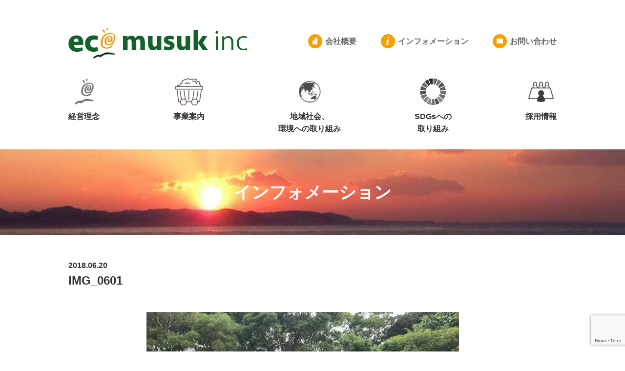

--- FILE ---
content_type: text/html; charset=UTF-8
request_url: https://ecomusuk.jp/img_0601/
body_size: 6130
content:
<!DOCTYPE html>
<html lang="ja">

<head>

		<meta charset="UTF-8">
	<meta http-equiv="X-UA-Compatible" content="IE=edge">
	<meta name="format-detection" content="telephone=no, address=no, email=no">

	<link rel="shortcut icon" href="https://ecomusuk.jp/wp/wp-content/themes/ecomusukimg/common/favicon.ico">
	<link rel="apple-touch-icon" href="https://ecomusuk.jp/wp/wp-content/themes/ecomusukimg/common/apple-touch-icon.png">
    <link rel="stylesheet" href="https://use.fontawesome.com/releases/v5.6.3/css/all.css">

	<meta name="keywords" content="エコマスク,ecomusuk,産業廃棄物収集運搬業,中間処理,解体工事一式">
	<meta name="description" content="地球環境の調和とバランスこそ私たちエコマスクの使命です">

	<title>IMG_0601 | エコマスク[eco musuk inc]</title>

	<!--▼全ページ共通css▼-->
	<link href="https://ecomusuk.jp/wp/wp-content/themes/ecomusuk/css/html5-doctor-reset-stylesheet.css" rel="stylesheet">
	<link href="https://ecomusuk.jp/wp/wp-content/themes/ecomusuk/css/base.css" rel="stylesheet">
    

    <!--▼追記css▼-->
    <link rel="stylesheet" href="https://ecomusuk.jp/wp/wp-content/themes/ecomusuk/css/animate.min.css">
  

	<!--▼全ページ共通js▼-->
	<script src="https://ecomusuk.jp/wp/wp-content/themes/ecomusuk/js/jquery-3.1.1.min.js"></script>
	<script src="https://ecomusuk.jp/wp/wp-content/themes/ecomusuk/js/TweenMax.min.js"></script>
	<script src="https://ecomusuk.jp/wp/wp-content/themes/ecomusuk/js/common.js"></script>

	<meta name='robots' content='max-image-preview:large' />
<link rel='dns-prefetch' href='//s.w.org' />
<link rel='dns-prefetch' href='//v0.wordpress.com' />
<link rel='dns-prefetch' href='//i0.wp.com' />
<link rel='dns-prefetch' href='//c0.wp.com' />
<link rel="alternate" type="application/rss+xml" title="エコマスク[eco musuk inc] &raquo; IMG_0601 のコメントのフィード" href="https://ecomusuk.jp/feed/?attachment_id=121" />
<script type="text/javascript">
window._wpemojiSettings = {"baseUrl":"https:\/\/s.w.org\/images\/core\/emoji\/14.0.0\/72x72\/","ext":".png","svgUrl":"https:\/\/s.w.org\/images\/core\/emoji\/14.0.0\/svg\/","svgExt":".svg","source":{"concatemoji":"https:\/\/ecomusuk.jp\/wp\/wp-includes\/js\/wp-emoji-release.min.js?ver=6.0.11"}};
/*! This file is auto-generated */
!function(e,a,t){var n,r,o,i=a.createElement("canvas"),p=i.getContext&&i.getContext("2d");function s(e,t){var a=String.fromCharCode,e=(p.clearRect(0,0,i.width,i.height),p.fillText(a.apply(this,e),0,0),i.toDataURL());return p.clearRect(0,0,i.width,i.height),p.fillText(a.apply(this,t),0,0),e===i.toDataURL()}function c(e){var t=a.createElement("script");t.src=e,t.defer=t.type="text/javascript",a.getElementsByTagName("head")[0].appendChild(t)}for(o=Array("flag","emoji"),t.supports={everything:!0,everythingExceptFlag:!0},r=0;r<o.length;r++)t.supports[o[r]]=function(e){if(!p||!p.fillText)return!1;switch(p.textBaseline="top",p.font="600 32px Arial",e){case"flag":return s([127987,65039,8205,9895,65039],[127987,65039,8203,9895,65039])?!1:!s([55356,56826,55356,56819],[55356,56826,8203,55356,56819])&&!s([55356,57332,56128,56423,56128,56418,56128,56421,56128,56430,56128,56423,56128,56447],[55356,57332,8203,56128,56423,8203,56128,56418,8203,56128,56421,8203,56128,56430,8203,56128,56423,8203,56128,56447]);case"emoji":return!s([129777,127995,8205,129778,127999],[129777,127995,8203,129778,127999])}return!1}(o[r]),t.supports.everything=t.supports.everything&&t.supports[o[r]],"flag"!==o[r]&&(t.supports.everythingExceptFlag=t.supports.everythingExceptFlag&&t.supports[o[r]]);t.supports.everythingExceptFlag=t.supports.everythingExceptFlag&&!t.supports.flag,t.DOMReady=!1,t.readyCallback=function(){t.DOMReady=!0},t.supports.everything||(n=function(){t.readyCallback()},a.addEventListener?(a.addEventListener("DOMContentLoaded",n,!1),e.addEventListener("load",n,!1)):(e.attachEvent("onload",n),a.attachEvent("onreadystatechange",function(){"complete"===a.readyState&&t.readyCallback()})),(e=t.source||{}).concatemoji?c(e.concatemoji):e.wpemoji&&e.twemoji&&(c(e.twemoji),c(e.wpemoji)))}(window,document,window._wpemojiSettings);
</script>
<style type="text/css">
img.wp-smiley,
img.emoji {
	display: inline !important;
	border: none !important;
	box-shadow: none !important;
	height: 1em !important;
	width: 1em !important;
	margin: 0 0.07em !important;
	vertical-align: -0.1em !important;
	background: none !important;
	padding: 0 !important;
}
</style>
	<link rel='stylesheet' id='wp-block-library-css'  href='https://c0.wp.com/c/6.0.11/wp-includes/css/dist/block-library/style.min.css' type='text/css' media='all' />
<style id='wp-block-library-inline-css' type='text/css'>
.has-text-align-justify{text-align:justify;}
</style>
<link rel='stylesheet' id='mediaelement-css'  href='https://c0.wp.com/c/6.0.11/wp-includes/js/mediaelement/mediaelementplayer-legacy.min.css' type='text/css' media='all' />
<link rel='stylesheet' id='wp-mediaelement-css'  href='https://c0.wp.com/c/6.0.11/wp-includes/js/mediaelement/wp-mediaelement.min.css' type='text/css' media='all' />
<style id='global-styles-inline-css' type='text/css'>
body{--wp--preset--color--black: #000000;--wp--preset--color--cyan-bluish-gray: #abb8c3;--wp--preset--color--white: #ffffff;--wp--preset--color--pale-pink: #f78da7;--wp--preset--color--vivid-red: #cf2e2e;--wp--preset--color--luminous-vivid-orange: #ff6900;--wp--preset--color--luminous-vivid-amber: #fcb900;--wp--preset--color--light-green-cyan: #7bdcb5;--wp--preset--color--vivid-green-cyan: #00d084;--wp--preset--color--pale-cyan-blue: #8ed1fc;--wp--preset--color--vivid-cyan-blue: #0693e3;--wp--preset--color--vivid-purple: #9b51e0;--wp--preset--gradient--vivid-cyan-blue-to-vivid-purple: linear-gradient(135deg,rgba(6,147,227,1) 0%,rgb(155,81,224) 100%);--wp--preset--gradient--light-green-cyan-to-vivid-green-cyan: linear-gradient(135deg,rgb(122,220,180) 0%,rgb(0,208,130) 100%);--wp--preset--gradient--luminous-vivid-amber-to-luminous-vivid-orange: linear-gradient(135deg,rgba(252,185,0,1) 0%,rgba(255,105,0,1) 100%);--wp--preset--gradient--luminous-vivid-orange-to-vivid-red: linear-gradient(135deg,rgba(255,105,0,1) 0%,rgb(207,46,46) 100%);--wp--preset--gradient--very-light-gray-to-cyan-bluish-gray: linear-gradient(135deg,rgb(238,238,238) 0%,rgb(169,184,195) 100%);--wp--preset--gradient--cool-to-warm-spectrum: linear-gradient(135deg,rgb(74,234,220) 0%,rgb(151,120,209) 20%,rgb(207,42,186) 40%,rgb(238,44,130) 60%,rgb(251,105,98) 80%,rgb(254,248,76) 100%);--wp--preset--gradient--blush-light-purple: linear-gradient(135deg,rgb(255,206,236) 0%,rgb(152,150,240) 100%);--wp--preset--gradient--blush-bordeaux: linear-gradient(135deg,rgb(254,205,165) 0%,rgb(254,45,45) 50%,rgb(107,0,62) 100%);--wp--preset--gradient--luminous-dusk: linear-gradient(135deg,rgb(255,203,112) 0%,rgb(199,81,192) 50%,rgb(65,88,208) 100%);--wp--preset--gradient--pale-ocean: linear-gradient(135deg,rgb(255,245,203) 0%,rgb(182,227,212) 50%,rgb(51,167,181) 100%);--wp--preset--gradient--electric-grass: linear-gradient(135deg,rgb(202,248,128) 0%,rgb(113,206,126) 100%);--wp--preset--gradient--midnight: linear-gradient(135deg,rgb(2,3,129) 0%,rgb(40,116,252) 100%);--wp--preset--duotone--dark-grayscale: url('#wp-duotone-dark-grayscale');--wp--preset--duotone--grayscale: url('#wp-duotone-grayscale');--wp--preset--duotone--purple-yellow: url('#wp-duotone-purple-yellow');--wp--preset--duotone--blue-red: url('#wp-duotone-blue-red');--wp--preset--duotone--midnight: url('#wp-duotone-midnight');--wp--preset--duotone--magenta-yellow: url('#wp-duotone-magenta-yellow');--wp--preset--duotone--purple-green: url('#wp-duotone-purple-green');--wp--preset--duotone--blue-orange: url('#wp-duotone-blue-orange');--wp--preset--font-size--small: 13px;--wp--preset--font-size--medium: 20px;--wp--preset--font-size--large: 36px;--wp--preset--font-size--x-large: 42px;}.has-black-color{color: var(--wp--preset--color--black) !important;}.has-cyan-bluish-gray-color{color: var(--wp--preset--color--cyan-bluish-gray) !important;}.has-white-color{color: var(--wp--preset--color--white) !important;}.has-pale-pink-color{color: var(--wp--preset--color--pale-pink) !important;}.has-vivid-red-color{color: var(--wp--preset--color--vivid-red) !important;}.has-luminous-vivid-orange-color{color: var(--wp--preset--color--luminous-vivid-orange) !important;}.has-luminous-vivid-amber-color{color: var(--wp--preset--color--luminous-vivid-amber) !important;}.has-light-green-cyan-color{color: var(--wp--preset--color--light-green-cyan) !important;}.has-vivid-green-cyan-color{color: var(--wp--preset--color--vivid-green-cyan) !important;}.has-pale-cyan-blue-color{color: var(--wp--preset--color--pale-cyan-blue) !important;}.has-vivid-cyan-blue-color{color: var(--wp--preset--color--vivid-cyan-blue) !important;}.has-vivid-purple-color{color: var(--wp--preset--color--vivid-purple) !important;}.has-black-background-color{background-color: var(--wp--preset--color--black) !important;}.has-cyan-bluish-gray-background-color{background-color: var(--wp--preset--color--cyan-bluish-gray) !important;}.has-white-background-color{background-color: var(--wp--preset--color--white) !important;}.has-pale-pink-background-color{background-color: var(--wp--preset--color--pale-pink) !important;}.has-vivid-red-background-color{background-color: var(--wp--preset--color--vivid-red) !important;}.has-luminous-vivid-orange-background-color{background-color: var(--wp--preset--color--luminous-vivid-orange) !important;}.has-luminous-vivid-amber-background-color{background-color: var(--wp--preset--color--luminous-vivid-amber) !important;}.has-light-green-cyan-background-color{background-color: var(--wp--preset--color--light-green-cyan) !important;}.has-vivid-green-cyan-background-color{background-color: var(--wp--preset--color--vivid-green-cyan) !important;}.has-pale-cyan-blue-background-color{background-color: var(--wp--preset--color--pale-cyan-blue) !important;}.has-vivid-cyan-blue-background-color{background-color: var(--wp--preset--color--vivid-cyan-blue) !important;}.has-vivid-purple-background-color{background-color: var(--wp--preset--color--vivid-purple) !important;}.has-black-border-color{border-color: var(--wp--preset--color--black) !important;}.has-cyan-bluish-gray-border-color{border-color: var(--wp--preset--color--cyan-bluish-gray) !important;}.has-white-border-color{border-color: var(--wp--preset--color--white) !important;}.has-pale-pink-border-color{border-color: var(--wp--preset--color--pale-pink) !important;}.has-vivid-red-border-color{border-color: var(--wp--preset--color--vivid-red) !important;}.has-luminous-vivid-orange-border-color{border-color: var(--wp--preset--color--luminous-vivid-orange) !important;}.has-luminous-vivid-amber-border-color{border-color: var(--wp--preset--color--luminous-vivid-amber) !important;}.has-light-green-cyan-border-color{border-color: var(--wp--preset--color--light-green-cyan) !important;}.has-vivid-green-cyan-border-color{border-color: var(--wp--preset--color--vivid-green-cyan) !important;}.has-pale-cyan-blue-border-color{border-color: var(--wp--preset--color--pale-cyan-blue) !important;}.has-vivid-cyan-blue-border-color{border-color: var(--wp--preset--color--vivid-cyan-blue) !important;}.has-vivid-purple-border-color{border-color: var(--wp--preset--color--vivid-purple) !important;}.has-vivid-cyan-blue-to-vivid-purple-gradient-background{background: var(--wp--preset--gradient--vivid-cyan-blue-to-vivid-purple) !important;}.has-light-green-cyan-to-vivid-green-cyan-gradient-background{background: var(--wp--preset--gradient--light-green-cyan-to-vivid-green-cyan) !important;}.has-luminous-vivid-amber-to-luminous-vivid-orange-gradient-background{background: var(--wp--preset--gradient--luminous-vivid-amber-to-luminous-vivid-orange) !important;}.has-luminous-vivid-orange-to-vivid-red-gradient-background{background: var(--wp--preset--gradient--luminous-vivid-orange-to-vivid-red) !important;}.has-very-light-gray-to-cyan-bluish-gray-gradient-background{background: var(--wp--preset--gradient--very-light-gray-to-cyan-bluish-gray) !important;}.has-cool-to-warm-spectrum-gradient-background{background: var(--wp--preset--gradient--cool-to-warm-spectrum) !important;}.has-blush-light-purple-gradient-background{background: var(--wp--preset--gradient--blush-light-purple) !important;}.has-blush-bordeaux-gradient-background{background: var(--wp--preset--gradient--blush-bordeaux) !important;}.has-luminous-dusk-gradient-background{background: var(--wp--preset--gradient--luminous-dusk) !important;}.has-pale-ocean-gradient-background{background: var(--wp--preset--gradient--pale-ocean) !important;}.has-electric-grass-gradient-background{background: var(--wp--preset--gradient--electric-grass) !important;}.has-midnight-gradient-background{background: var(--wp--preset--gradient--midnight) !important;}.has-small-font-size{font-size: var(--wp--preset--font-size--small) !important;}.has-medium-font-size{font-size: var(--wp--preset--font-size--medium) !important;}.has-large-font-size{font-size: var(--wp--preset--font-size--large) !important;}.has-x-large-font-size{font-size: var(--wp--preset--font-size--x-large) !important;}
</style>
<link rel='stylesheet' id='contact-form-7-css'  href='https://ecomusuk.jp/wp/wp-content/plugins/contact-form-7/includes/css/styles.css?ver=5.7.7' type='text/css' media='all' />
<link rel='stylesheet' id='wp-add-custom-css-css'  href='https://ecomusuk.jp?display_custom_css=css&#038;ver=6.0.11' type='text/css' media='all' />
<link rel='stylesheet' id='jetpack_css-css'  href='https://c0.wp.com/p/jetpack/11.1.4/css/jetpack.css' type='text/css' media='all' />
<link rel="https://api.w.org/" href="https://ecomusuk.jp/wp-json/" /><link rel="alternate" type="application/json" href="https://ecomusuk.jp/wp-json/wp/v2/media/121" /><link rel="EditURI" type="application/rsd+xml" title="RSD" href="https://ecomusuk.jp/wp/xmlrpc.php?rsd" />
<link rel="wlwmanifest" type="application/wlwmanifest+xml" href="https://ecomusuk.jp/wp/wp-includes/wlwmanifest.xml" /> 
<meta name="generator" content="WordPress 6.0.11" />
<link rel='shortlink' href='https://wp.me/aaNmq3-1X' />
<link rel="alternate" type="application/json+oembed" href="https://ecomusuk.jp/wp-json/oembed/1.0/embed?url=https%3A%2F%2Fecomusuk.jp%2Fimg_0601%2F" />
<link rel="alternate" type="text/xml+oembed" href="https://ecomusuk.jp/wp-json/oembed/1.0/embed?url=https%3A%2F%2Fecomusuk.jp%2Fimg_0601%2F&#038;format=xml" />

		<!-- GA Google Analytics @ https://m0n.co/ga -->
		<script async src="https://www.googletagmanager.com/gtag/js?id=G-B879SG5T86"></script>
		<script>
			window.dataLayer = window.dataLayer || [];
			function gtag(){dataLayer.push(arguments);}
			gtag('js', new Date());
			gtag('config', 'G-B879SG5T86');
		</script>

	<style>img#wpstats{display:none}</style>
	<style type="text/css" id="wp-custom-css">@media screen and (max-width: 760px){

#csr .inner dl dt {
    line-height: 30px;
    margin-bottom: 20px;
    width: 100%;
}
	
	
div#wai {
    width: 100%;
    margin: 0 auto;
    box-sizing: border-box;
}	
}



#works h2 {
  background: url("http://ecomusuk.jp/wp/wp-content/uploads/2019/12/TEST.png") no-repeat center center;
  background-size: cover;
}


div#hgat {
    width: 1200px;
    height: auto;
    margin: 0 auto;
    box-sizing: border-box;
    border: solid 1px #747474;
    border-radius: 5px;
}

#csr .inner {
    width: 598px;
    float: left;
    height: auto;
    padding: 24px;
    box-sizing: border-box;
    margin: 0px 0 21px 0;
    position: relative;
    zoom: 1;
}

div#wai {
    width: 1200px;
    height: auto;
    margin: 0 auto;
    box-sizing: border-box;
    border: solid 1px #747474;
    border-radius: 5px;
}


div#waia {
    width: 1200px;
    height: auto;
    margin: 0 auto;
    box-sizing: border-box;
    border: solid 1px #747474;
    border-radius: 5px;
}


.inner2 {
    width: 598px;
    float: left;
    height: auto;
    padding: 24px;
    box-sizing: border-box;
    /* opacity: 10; */
    margin: 0px 0 21px 0;
    position: relative;
    zoom: 1;
}


@media screen and (max-width: 1024px) {

.inner {
    width: 100%;
    margin: 0 auto;
    padding: 0 50px;
    box-sizing: border-box;
}

section.inner {
    width: 95%;
}

}

@media screen and (max-width: 896px) {
.inner {
    width: 100%;
    margin: 0 auto;
    padding: 0 50px;
    box-sizing: border-box;
}

section.inner {
    width: 95%;
}

}

img.tuegen {
    width: 75%;
}</style>
	<!--▼現ページ用css▼-->
	<link href="/css/news.css" rel="stylesheet">

</head>

<body>
<!-- ▼wrapper▼ -->
<div id="wrapper">





	<!--▼header▼-->
	<header id="header">
		<section class="inner">

			<h1 class="animated flipInX"><a href="/"><img src="/common/images/logo_color.png" width="367" height="63" alt="エコマスク[eco musuk inc]"></a></h1>

			<nav>
				<ul>
					<li><a href="/outline/">会社概要</a></li>
					<li><a href="/news/">インフォメーション</a></li>
					<li><a href="/contact/">お問い合わせ</a></li>
				</ul>
			</nav>

			<p class="sp"><img src="/common/images/bt_menu_sp_green.png" width="32" height="32" alt="MENU"></p>

			<div class="sp">

				<nav>
             <ul>
				<li><a href="/philosophy/">経営理念</a></li>
				<li><a href="/works/">事業案内</a></li>
				<li><a href="/csr/">地域社会、環境への取り組み</a></li>
				 <li><a href="/sdgs/">SDGSへの取り組み</a></li>
				<li><a href="/recruit/">採用情報</a></li>
			</ul>
				</nav>

			</div>

		</section>
	</header>
	<!--▲header▲-->
	<!--▼nav▼-->
	<div id="nav">

		<nav class="inner">
				
             <ul>
<li><a href="/philosophy/"><img src="/common/images/nav_icon_philosophy.png" width="39" height="56" alt="経営理念" scale="0"><br>経営理念</a></li>
<li><a href="/works/"><img src="/common/images/nav_icon_works.png" width="57" height="56" alt="事業案内" scale="0"><br>事業案内</a></li>
<li><a href="/csr/"><img src="/common/images/nav_icon_csr.png" width="45" height="56" alt="地域社会、環境への取り組み" scale="0"><br>地域社会、<br>環境への取り組み</a></li>
<li><a href="/sdgs/"><img src="/common/images/SDGS.png" width="58" height="56" alt="SDGsへの取り組み" scale="0"><br>SDGsへの<br>取り組み</a></li>
<li><a href="/recruit/"><img src="/common/images/nav_icon_recruit.png" width="52" height="56" alt="採用情報" scale="0"><br>採用情報</a></li>
</ul>
				
		</nav>

	</div>
	<!--▲nav▲-->





	<!--▼news_detail▼-->
	<section id="news_detail">

		<h2 class="page_title">インフォメーション</h2>

		<section class="inner">

						<p>2018.06.20</p>

			<h3>IMG_0601</h3>

			<div class="contents">

				<p class="attachment"><a href='https://i0.wp.com/ecomusuk.jp/wp/wp-content/uploads/2018/06/IMG_0601.jpg?ssl=1'><img width="640" height="480" src="https://i0.wp.com/ecomusuk.jp/wp/wp-content/uploads/2018/06/IMG_0601.jpg?fit=640%2C480&amp;ssl=1" class="attachment-medium size-medium" alt="" loading="lazy" srcset="https://i0.wp.com/ecomusuk.jp/wp/wp-content/uploads/2018/06/IMG_0601.jpg?w=4032&amp;ssl=1 4032w, https://i0.wp.com/ecomusuk.jp/wp/wp-content/uploads/2018/06/IMG_0601.jpg?resize=120%2C90&amp;ssl=1 120w, https://i0.wp.com/ecomusuk.jp/wp/wp-content/uploads/2018/06/IMG_0601.jpg?resize=640%2C480&amp;ssl=1 640w, https://i0.wp.com/ecomusuk.jp/wp/wp-content/uploads/2018/06/IMG_0601.jpg?resize=768%2C576&amp;ssl=1 768w, https://i0.wp.com/ecomusuk.jp/wp/wp-content/uploads/2018/06/IMG_0601.jpg?resize=1024%2C768&amp;ssl=1 1024w, https://i0.wp.com/ecomusuk.jp/wp/wp-content/uploads/2018/06/IMG_0601.jpg?w=2000&amp;ssl=1 2000w, https://i0.wp.com/ecomusuk.jp/wp/wp-content/uploads/2018/06/IMG_0601.jpg?w=3000&amp;ssl=1 3000w" sizes="(max-width: 640px) 100vw, 640px" /></a></p>

			</div>
			
			<aside>
				<ul>
					<li class="prev"><a href="https://ecomusuk.jp/img_0601/" rel="prev">前の記事</a></li>
					<li class="backto_list"><a href="/news/">一覧に戻る</a></li>
					<li class="next"></li>
				</ul>
			</aside>

		</section>

	</section>
	<!--▲news_detail▲-->





	<!--▼footer▼-->
	<footer id="footer">

		<p><small>Copyright (C) 2017 <strong>ECO MUSUK inc.</strong> All Rights Reserved.</small></p>

	</footer>
	<!--▲footer▲-->





<script type='text/javascript' src='https://c0.wp.com/p/jetpack/11.1.4/_inc/build/photon/photon.min.js' id='jetpack-photon-js'></script>
<script type='text/javascript' src='https://ecomusuk.jp/wp/wp-content/plugins/contact-form-7/includes/swv/js/index.js?ver=5.7.7' id='swv-js'></script>
<script type='text/javascript' id='contact-form-7-js-extra'>
/* <![CDATA[ */
var wpcf7 = {"api":{"root":"https:\/\/ecomusuk.jp\/wp-json\/","namespace":"contact-form-7\/v1"}};
/* ]]> */
</script>
<script type='text/javascript' src='https://ecomusuk.jp/wp/wp-content/plugins/contact-form-7/includes/js/index.js?ver=5.7.7' id='contact-form-7-js'></script>
<script type='text/javascript' src='https://www.google.com/recaptcha/api.js?render=6LfgThorAAAAAGdFZPZEy34JQ8RN0DrUKmtUD_6Q&#038;ver=3.0' id='google-recaptcha-js'></script>
<script type='text/javascript' src='https://c0.wp.com/c/6.0.11/wp-includes/js/dist/vendor/regenerator-runtime.min.js' id='regenerator-runtime-js'></script>
<script type='text/javascript' src='https://c0.wp.com/c/6.0.11/wp-includes/js/dist/vendor/wp-polyfill.min.js' id='wp-polyfill-js'></script>
<script type='text/javascript' id='wpcf7-recaptcha-js-extra'>
/* <![CDATA[ */
var wpcf7_recaptcha = {"sitekey":"6LfgThorAAAAAGdFZPZEy34JQ8RN0DrUKmtUD_6Q","actions":{"homepage":"homepage","contactform":"contactform"}};
/* ]]> */
</script>
<script type='text/javascript' src='https://ecomusuk.jp/wp/wp-content/plugins/contact-form-7/modules/recaptcha/index.js?ver=5.7.7' id='wpcf7-recaptcha-js'></script>
<script src='https://stats.wp.com/e-202603.js' defer></script>
<script>
	_stq = window._stq || [];
	_stq.push([ 'view', {v:'ext',j:'1:11.1.4',blog:'159527615',post:'121',tz:'9',srv:'ecomusuk.jp'} ]);
	_stq.push([ 'clickTrackerInit', '159527615', '121' ]);
</script>





</div>
<!-- ▲wrapper▲ -->
</body>
</html>


--- FILE ---
content_type: text/html; charset=utf-8
request_url: https://www.google.com/recaptcha/api2/anchor?ar=1&k=6LfgThorAAAAAGdFZPZEy34JQ8RN0DrUKmtUD_6Q&co=aHR0cHM6Ly9lY29tdXN1ay5qcDo0NDM.&hl=en&v=PoyoqOPhxBO7pBk68S4YbpHZ&size=invisible&anchor-ms=20000&execute-ms=30000&cb=k4bvu5y1dsaf
body_size: 48575
content:
<!DOCTYPE HTML><html dir="ltr" lang="en"><head><meta http-equiv="Content-Type" content="text/html; charset=UTF-8">
<meta http-equiv="X-UA-Compatible" content="IE=edge">
<title>reCAPTCHA</title>
<style type="text/css">
/* cyrillic-ext */
@font-face {
  font-family: 'Roboto';
  font-style: normal;
  font-weight: 400;
  font-stretch: 100%;
  src: url(//fonts.gstatic.com/s/roboto/v48/KFO7CnqEu92Fr1ME7kSn66aGLdTylUAMa3GUBHMdazTgWw.woff2) format('woff2');
  unicode-range: U+0460-052F, U+1C80-1C8A, U+20B4, U+2DE0-2DFF, U+A640-A69F, U+FE2E-FE2F;
}
/* cyrillic */
@font-face {
  font-family: 'Roboto';
  font-style: normal;
  font-weight: 400;
  font-stretch: 100%;
  src: url(//fonts.gstatic.com/s/roboto/v48/KFO7CnqEu92Fr1ME7kSn66aGLdTylUAMa3iUBHMdazTgWw.woff2) format('woff2');
  unicode-range: U+0301, U+0400-045F, U+0490-0491, U+04B0-04B1, U+2116;
}
/* greek-ext */
@font-face {
  font-family: 'Roboto';
  font-style: normal;
  font-weight: 400;
  font-stretch: 100%;
  src: url(//fonts.gstatic.com/s/roboto/v48/KFO7CnqEu92Fr1ME7kSn66aGLdTylUAMa3CUBHMdazTgWw.woff2) format('woff2');
  unicode-range: U+1F00-1FFF;
}
/* greek */
@font-face {
  font-family: 'Roboto';
  font-style: normal;
  font-weight: 400;
  font-stretch: 100%;
  src: url(//fonts.gstatic.com/s/roboto/v48/KFO7CnqEu92Fr1ME7kSn66aGLdTylUAMa3-UBHMdazTgWw.woff2) format('woff2');
  unicode-range: U+0370-0377, U+037A-037F, U+0384-038A, U+038C, U+038E-03A1, U+03A3-03FF;
}
/* math */
@font-face {
  font-family: 'Roboto';
  font-style: normal;
  font-weight: 400;
  font-stretch: 100%;
  src: url(//fonts.gstatic.com/s/roboto/v48/KFO7CnqEu92Fr1ME7kSn66aGLdTylUAMawCUBHMdazTgWw.woff2) format('woff2');
  unicode-range: U+0302-0303, U+0305, U+0307-0308, U+0310, U+0312, U+0315, U+031A, U+0326-0327, U+032C, U+032F-0330, U+0332-0333, U+0338, U+033A, U+0346, U+034D, U+0391-03A1, U+03A3-03A9, U+03B1-03C9, U+03D1, U+03D5-03D6, U+03F0-03F1, U+03F4-03F5, U+2016-2017, U+2034-2038, U+203C, U+2040, U+2043, U+2047, U+2050, U+2057, U+205F, U+2070-2071, U+2074-208E, U+2090-209C, U+20D0-20DC, U+20E1, U+20E5-20EF, U+2100-2112, U+2114-2115, U+2117-2121, U+2123-214F, U+2190, U+2192, U+2194-21AE, U+21B0-21E5, U+21F1-21F2, U+21F4-2211, U+2213-2214, U+2216-22FF, U+2308-230B, U+2310, U+2319, U+231C-2321, U+2336-237A, U+237C, U+2395, U+239B-23B7, U+23D0, U+23DC-23E1, U+2474-2475, U+25AF, U+25B3, U+25B7, U+25BD, U+25C1, U+25CA, U+25CC, U+25FB, U+266D-266F, U+27C0-27FF, U+2900-2AFF, U+2B0E-2B11, U+2B30-2B4C, U+2BFE, U+3030, U+FF5B, U+FF5D, U+1D400-1D7FF, U+1EE00-1EEFF;
}
/* symbols */
@font-face {
  font-family: 'Roboto';
  font-style: normal;
  font-weight: 400;
  font-stretch: 100%;
  src: url(//fonts.gstatic.com/s/roboto/v48/KFO7CnqEu92Fr1ME7kSn66aGLdTylUAMaxKUBHMdazTgWw.woff2) format('woff2');
  unicode-range: U+0001-000C, U+000E-001F, U+007F-009F, U+20DD-20E0, U+20E2-20E4, U+2150-218F, U+2190, U+2192, U+2194-2199, U+21AF, U+21E6-21F0, U+21F3, U+2218-2219, U+2299, U+22C4-22C6, U+2300-243F, U+2440-244A, U+2460-24FF, U+25A0-27BF, U+2800-28FF, U+2921-2922, U+2981, U+29BF, U+29EB, U+2B00-2BFF, U+4DC0-4DFF, U+FFF9-FFFB, U+10140-1018E, U+10190-1019C, U+101A0, U+101D0-101FD, U+102E0-102FB, U+10E60-10E7E, U+1D2C0-1D2D3, U+1D2E0-1D37F, U+1F000-1F0FF, U+1F100-1F1AD, U+1F1E6-1F1FF, U+1F30D-1F30F, U+1F315, U+1F31C, U+1F31E, U+1F320-1F32C, U+1F336, U+1F378, U+1F37D, U+1F382, U+1F393-1F39F, U+1F3A7-1F3A8, U+1F3AC-1F3AF, U+1F3C2, U+1F3C4-1F3C6, U+1F3CA-1F3CE, U+1F3D4-1F3E0, U+1F3ED, U+1F3F1-1F3F3, U+1F3F5-1F3F7, U+1F408, U+1F415, U+1F41F, U+1F426, U+1F43F, U+1F441-1F442, U+1F444, U+1F446-1F449, U+1F44C-1F44E, U+1F453, U+1F46A, U+1F47D, U+1F4A3, U+1F4B0, U+1F4B3, U+1F4B9, U+1F4BB, U+1F4BF, U+1F4C8-1F4CB, U+1F4D6, U+1F4DA, U+1F4DF, U+1F4E3-1F4E6, U+1F4EA-1F4ED, U+1F4F7, U+1F4F9-1F4FB, U+1F4FD-1F4FE, U+1F503, U+1F507-1F50B, U+1F50D, U+1F512-1F513, U+1F53E-1F54A, U+1F54F-1F5FA, U+1F610, U+1F650-1F67F, U+1F687, U+1F68D, U+1F691, U+1F694, U+1F698, U+1F6AD, U+1F6B2, U+1F6B9-1F6BA, U+1F6BC, U+1F6C6-1F6CF, U+1F6D3-1F6D7, U+1F6E0-1F6EA, U+1F6F0-1F6F3, U+1F6F7-1F6FC, U+1F700-1F7FF, U+1F800-1F80B, U+1F810-1F847, U+1F850-1F859, U+1F860-1F887, U+1F890-1F8AD, U+1F8B0-1F8BB, U+1F8C0-1F8C1, U+1F900-1F90B, U+1F93B, U+1F946, U+1F984, U+1F996, U+1F9E9, U+1FA00-1FA6F, U+1FA70-1FA7C, U+1FA80-1FA89, U+1FA8F-1FAC6, U+1FACE-1FADC, U+1FADF-1FAE9, U+1FAF0-1FAF8, U+1FB00-1FBFF;
}
/* vietnamese */
@font-face {
  font-family: 'Roboto';
  font-style: normal;
  font-weight: 400;
  font-stretch: 100%;
  src: url(//fonts.gstatic.com/s/roboto/v48/KFO7CnqEu92Fr1ME7kSn66aGLdTylUAMa3OUBHMdazTgWw.woff2) format('woff2');
  unicode-range: U+0102-0103, U+0110-0111, U+0128-0129, U+0168-0169, U+01A0-01A1, U+01AF-01B0, U+0300-0301, U+0303-0304, U+0308-0309, U+0323, U+0329, U+1EA0-1EF9, U+20AB;
}
/* latin-ext */
@font-face {
  font-family: 'Roboto';
  font-style: normal;
  font-weight: 400;
  font-stretch: 100%;
  src: url(//fonts.gstatic.com/s/roboto/v48/KFO7CnqEu92Fr1ME7kSn66aGLdTylUAMa3KUBHMdazTgWw.woff2) format('woff2');
  unicode-range: U+0100-02BA, U+02BD-02C5, U+02C7-02CC, U+02CE-02D7, U+02DD-02FF, U+0304, U+0308, U+0329, U+1D00-1DBF, U+1E00-1E9F, U+1EF2-1EFF, U+2020, U+20A0-20AB, U+20AD-20C0, U+2113, U+2C60-2C7F, U+A720-A7FF;
}
/* latin */
@font-face {
  font-family: 'Roboto';
  font-style: normal;
  font-weight: 400;
  font-stretch: 100%;
  src: url(//fonts.gstatic.com/s/roboto/v48/KFO7CnqEu92Fr1ME7kSn66aGLdTylUAMa3yUBHMdazQ.woff2) format('woff2');
  unicode-range: U+0000-00FF, U+0131, U+0152-0153, U+02BB-02BC, U+02C6, U+02DA, U+02DC, U+0304, U+0308, U+0329, U+2000-206F, U+20AC, U+2122, U+2191, U+2193, U+2212, U+2215, U+FEFF, U+FFFD;
}
/* cyrillic-ext */
@font-face {
  font-family: 'Roboto';
  font-style: normal;
  font-weight: 500;
  font-stretch: 100%;
  src: url(//fonts.gstatic.com/s/roboto/v48/KFO7CnqEu92Fr1ME7kSn66aGLdTylUAMa3GUBHMdazTgWw.woff2) format('woff2');
  unicode-range: U+0460-052F, U+1C80-1C8A, U+20B4, U+2DE0-2DFF, U+A640-A69F, U+FE2E-FE2F;
}
/* cyrillic */
@font-face {
  font-family: 'Roboto';
  font-style: normal;
  font-weight: 500;
  font-stretch: 100%;
  src: url(//fonts.gstatic.com/s/roboto/v48/KFO7CnqEu92Fr1ME7kSn66aGLdTylUAMa3iUBHMdazTgWw.woff2) format('woff2');
  unicode-range: U+0301, U+0400-045F, U+0490-0491, U+04B0-04B1, U+2116;
}
/* greek-ext */
@font-face {
  font-family: 'Roboto';
  font-style: normal;
  font-weight: 500;
  font-stretch: 100%;
  src: url(//fonts.gstatic.com/s/roboto/v48/KFO7CnqEu92Fr1ME7kSn66aGLdTylUAMa3CUBHMdazTgWw.woff2) format('woff2');
  unicode-range: U+1F00-1FFF;
}
/* greek */
@font-face {
  font-family: 'Roboto';
  font-style: normal;
  font-weight: 500;
  font-stretch: 100%;
  src: url(//fonts.gstatic.com/s/roboto/v48/KFO7CnqEu92Fr1ME7kSn66aGLdTylUAMa3-UBHMdazTgWw.woff2) format('woff2');
  unicode-range: U+0370-0377, U+037A-037F, U+0384-038A, U+038C, U+038E-03A1, U+03A3-03FF;
}
/* math */
@font-face {
  font-family: 'Roboto';
  font-style: normal;
  font-weight: 500;
  font-stretch: 100%;
  src: url(//fonts.gstatic.com/s/roboto/v48/KFO7CnqEu92Fr1ME7kSn66aGLdTylUAMawCUBHMdazTgWw.woff2) format('woff2');
  unicode-range: U+0302-0303, U+0305, U+0307-0308, U+0310, U+0312, U+0315, U+031A, U+0326-0327, U+032C, U+032F-0330, U+0332-0333, U+0338, U+033A, U+0346, U+034D, U+0391-03A1, U+03A3-03A9, U+03B1-03C9, U+03D1, U+03D5-03D6, U+03F0-03F1, U+03F4-03F5, U+2016-2017, U+2034-2038, U+203C, U+2040, U+2043, U+2047, U+2050, U+2057, U+205F, U+2070-2071, U+2074-208E, U+2090-209C, U+20D0-20DC, U+20E1, U+20E5-20EF, U+2100-2112, U+2114-2115, U+2117-2121, U+2123-214F, U+2190, U+2192, U+2194-21AE, U+21B0-21E5, U+21F1-21F2, U+21F4-2211, U+2213-2214, U+2216-22FF, U+2308-230B, U+2310, U+2319, U+231C-2321, U+2336-237A, U+237C, U+2395, U+239B-23B7, U+23D0, U+23DC-23E1, U+2474-2475, U+25AF, U+25B3, U+25B7, U+25BD, U+25C1, U+25CA, U+25CC, U+25FB, U+266D-266F, U+27C0-27FF, U+2900-2AFF, U+2B0E-2B11, U+2B30-2B4C, U+2BFE, U+3030, U+FF5B, U+FF5D, U+1D400-1D7FF, U+1EE00-1EEFF;
}
/* symbols */
@font-face {
  font-family: 'Roboto';
  font-style: normal;
  font-weight: 500;
  font-stretch: 100%;
  src: url(//fonts.gstatic.com/s/roboto/v48/KFO7CnqEu92Fr1ME7kSn66aGLdTylUAMaxKUBHMdazTgWw.woff2) format('woff2');
  unicode-range: U+0001-000C, U+000E-001F, U+007F-009F, U+20DD-20E0, U+20E2-20E4, U+2150-218F, U+2190, U+2192, U+2194-2199, U+21AF, U+21E6-21F0, U+21F3, U+2218-2219, U+2299, U+22C4-22C6, U+2300-243F, U+2440-244A, U+2460-24FF, U+25A0-27BF, U+2800-28FF, U+2921-2922, U+2981, U+29BF, U+29EB, U+2B00-2BFF, U+4DC0-4DFF, U+FFF9-FFFB, U+10140-1018E, U+10190-1019C, U+101A0, U+101D0-101FD, U+102E0-102FB, U+10E60-10E7E, U+1D2C0-1D2D3, U+1D2E0-1D37F, U+1F000-1F0FF, U+1F100-1F1AD, U+1F1E6-1F1FF, U+1F30D-1F30F, U+1F315, U+1F31C, U+1F31E, U+1F320-1F32C, U+1F336, U+1F378, U+1F37D, U+1F382, U+1F393-1F39F, U+1F3A7-1F3A8, U+1F3AC-1F3AF, U+1F3C2, U+1F3C4-1F3C6, U+1F3CA-1F3CE, U+1F3D4-1F3E0, U+1F3ED, U+1F3F1-1F3F3, U+1F3F5-1F3F7, U+1F408, U+1F415, U+1F41F, U+1F426, U+1F43F, U+1F441-1F442, U+1F444, U+1F446-1F449, U+1F44C-1F44E, U+1F453, U+1F46A, U+1F47D, U+1F4A3, U+1F4B0, U+1F4B3, U+1F4B9, U+1F4BB, U+1F4BF, U+1F4C8-1F4CB, U+1F4D6, U+1F4DA, U+1F4DF, U+1F4E3-1F4E6, U+1F4EA-1F4ED, U+1F4F7, U+1F4F9-1F4FB, U+1F4FD-1F4FE, U+1F503, U+1F507-1F50B, U+1F50D, U+1F512-1F513, U+1F53E-1F54A, U+1F54F-1F5FA, U+1F610, U+1F650-1F67F, U+1F687, U+1F68D, U+1F691, U+1F694, U+1F698, U+1F6AD, U+1F6B2, U+1F6B9-1F6BA, U+1F6BC, U+1F6C6-1F6CF, U+1F6D3-1F6D7, U+1F6E0-1F6EA, U+1F6F0-1F6F3, U+1F6F7-1F6FC, U+1F700-1F7FF, U+1F800-1F80B, U+1F810-1F847, U+1F850-1F859, U+1F860-1F887, U+1F890-1F8AD, U+1F8B0-1F8BB, U+1F8C0-1F8C1, U+1F900-1F90B, U+1F93B, U+1F946, U+1F984, U+1F996, U+1F9E9, U+1FA00-1FA6F, U+1FA70-1FA7C, U+1FA80-1FA89, U+1FA8F-1FAC6, U+1FACE-1FADC, U+1FADF-1FAE9, U+1FAF0-1FAF8, U+1FB00-1FBFF;
}
/* vietnamese */
@font-face {
  font-family: 'Roboto';
  font-style: normal;
  font-weight: 500;
  font-stretch: 100%;
  src: url(//fonts.gstatic.com/s/roboto/v48/KFO7CnqEu92Fr1ME7kSn66aGLdTylUAMa3OUBHMdazTgWw.woff2) format('woff2');
  unicode-range: U+0102-0103, U+0110-0111, U+0128-0129, U+0168-0169, U+01A0-01A1, U+01AF-01B0, U+0300-0301, U+0303-0304, U+0308-0309, U+0323, U+0329, U+1EA0-1EF9, U+20AB;
}
/* latin-ext */
@font-face {
  font-family: 'Roboto';
  font-style: normal;
  font-weight: 500;
  font-stretch: 100%;
  src: url(//fonts.gstatic.com/s/roboto/v48/KFO7CnqEu92Fr1ME7kSn66aGLdTylUAMa3KUBHMdazTgWw.woff2) format('woff2');
  unicode-range: U+0100-02BA, U+02BD-02C5, U+02C7-02CC, U+02CE-02D7, U+02DD-02FF, U+0304, U+0308, U+0329, U+1D00-1DBF, U+1E00-1E9F, U+1EF2-1EFF, U+2020, U+20A0-20AB, U+20AD-20C0, U+2113, U+2C60-2C7F, U+A720-A7FF;
}
/* latin */
@font-face {
  font-family: 'Roboto';
  font-style: normal;
  font-weight: 500;
  font-stretch: 100%;
  src: url(//fonts.gstatic.com/s/roboto/v48/KFO7CnqEu92Fr1ME7kSn66aGLdTylUAMa3yUBHMdazQ.woff2) format('woff2');
  unicode-range: U+0000-00FF, U+0131, U+0152-0153, U+02BB-02BC, U+02C6, U+02DA, U+02DC, U+0304, U+0308, U+0329, U+2000-206F, U+20AC, U+2122, U+2191, U+2193, U+2212, U+2215, U+FEFF, U+FFFD;
}
/* cyrillic-ext */
@font-face {
  font-family: 'Roboto';
  font-style: normal;
  font-weight: 900;
  font-stretch: 100%;
  src: url(//fonts.gstatic.com/s/roboto/v48/KFO7CnqEu92Fr1ME7kSn66aGLdTylUAMa3GUBHMdazTgWw.woff2) format('woff2');
  unicode-range: U+0460-052F, U+1C80-1C8A, U+20B4, U+2DE0-2DFF, U+A640-A69F, U+FE2E-FE2F;
}
/* cyrillic */
@font-face {
  font-family: 'Roboto';
  font-style: normal;
  font-weight: 900;
  font-stretch: 100%;
  src: url(//fonts.gstatic.com/s/roboto/v48/KFO7CnqEu92Fr1ME7kSn66aGLdTylUAMa3iUBHMdazTgWw.woff2) format('woff2');
  unicode-range: U+0301, U+0400-045F, U+0490-0491, U+04B0-04B1, U+2116;
}
/* greek-ext */
@font-face {
  font-family: 'Roboto';
  font-style: normal;
  font-weight: 900;
  font-stretch: 100%;
  src: url(//fonts.gstatic.com/s/roboto/v48/KFO7CnqEu92Fr1ME7kSn66aGLdTylUAMa3CUBHMdazTgWw.woff2) format('woff2');
  unicode-range: U+1F00-1FFF;
}
/* greek */
@font-face {
  font-family: 'Roboto';
  font-style: normal;
  font-weight: 900;
  font-stretch: 100%;
  src: url(//fonts.gstatic.com/s/roboto/v48/KFO7CnqEu92Fr1ME7kSn66aGLdTylUAMa3-UBHMdazTgWw.woff2) format('woff2');
  unicode-range: U+0370-0377, U+037A-037F, U+0384-038A, U+038C, U+038E-03A1, U+03A3-03FF;
}
/* math */
@font-face {
  font-family: 'Roboto';
  font-style: normal;
  font-weight: 900;
  font-stretch: 100%;
  src: url(//fonts.gstatic.com/s/roboto/v48/KFO7CnqEu92Fr1ME7kSn66aGLdTylUAMawCUBHMdazTgWw.woff2) format('woff2');
  unicode-range: U+0302-0303, U+0305, U+0307-0308, U+0310, U+0312, U+0315, U+031A, U+0326-0327, U+032C, U+032F-0330, U+0332-0333, U+0338, U+033A, U+0346, U+034D, U+0391-03A1, U+03A3-03A9, U+03B1-03C9, U+03D1, U+03D5-03D6, U+03F0-03F1, U+03F4-03F5, U+2016-2017, U+2034-2038, U+203C, U+2040, U+2043, U+2047, U+2050, U+2057, U+205F, U+2070-2071, U+2074-208E, U+2090-209C, U+20D0-20DC, U+20E1, U+20E5-20EF, U+2100-2112, U+2114-2115, U+2117-2121, U+2123-214F, U+2190, U+2192, U+2194-21AE, U+21B0-21E5, U+21F1-21F2, U+21F4-2211, U+2213-2214, U+2216-22FF, U+2308-230B, U+2310, U+2319, U+231C-2321, U+2336-237A, U+237C, U+2395, U+239B-23B7, U+23D0, U+23DC-23E1, U+2474-2475, U+25AF, U+25B3, U+25B7, U+25BD, U+25C1, U+25CA, U+25CC, U+25FB, U+266D-266F, U+27C0-27FF, U+2900-2AFF, U+2B0E-2B11, U+2B30-2B4C, U+2BFE, U+3030, U+FF5B, U+FF5D, U+1D400-1D7FF, U+1EE00-1EEFF;
}
/* symbols */
@font-face {
  font-family: 'Roboto';
  font-style: normal;
  font-weight: 900;
  font-stretch: 100%;
  src: url(//fonts.gstatic.com/s/roboto/v48/KFO7CnqEu92Fr1ME7kSn66aGLdTylUAMaxKUBHMdazTgWw.woff2) format('woff2');
  unicode-range: U+0001-000C, U+000E-001F, U+007F-009F, U+20DD-20E0, U+20E2-20E4, U+2150-218F, U+2190, U+2192, U+2194-2199, U+21AF, U+21E6-21F0, U+21F3, U+2218-2219, U+2299, U+22C4-22C6, U+2300-243F, U+2440-244A, U+2460-24FF, U+25A0-27BF, U+2800-28FF, U+2921-2922, U+2981, U+29BF, U+29EB, U+2B00-2BFF, U+4DC0-4DFF, U+FFF9-FFFB, U+10140-1018E, U+10190-1019C, U+101A0, U+101D0-101FD, U+102E0-102FB, U+10E60-10E7E, U+1D2C0-1D2D3, U+1D2E0-1D37F, U+1F000-1F0FF, U+1F100-1F1AD, U+1F1E6-1F1FF, U+1F30D-1F30F, U+1F315, U+1F31C, U+1F31E, U+1F320-1F32C, U+1F336, U+1F378, U+1F37D, U+1F382, U+1F393-1F39F, U+1F3A7-1F3A8, U+1F3AC-1F3AF, U+1F3C2, U+1F3C4-1F3C6, U+1F3CA-1F3CE, U+1F3D4-1F3E0, U+1F3ED, U+1F3F1-1F3F3, U+1F3F5-1F3F7, U+1F408, U+1F415, U+1F41F, U+1F426, U+1F43F, U+1F441-1F442, U+1F444, U+1F446-1F449, U+1F44C-1F44E, U+1F453, U+1F46A, U+1F47D, U+1F4A3, U+1F4B0, U+1F4B3, U+1F4B9, U+1F4BB, U+1F4BF, U+1F4C8-1F4CB, U+1F4D6, U+1F4DA, U+1F4DF, U+1F4E3-1F4E6, U+1F4EA-1F4ED, U+1F4F7, U+1F4F9-1F4FB, U+1F4FD-1F4FE, U+1F503, U+1F507-1F50B, U+1F50D, U+1F512-1F513, U+1F53E-1F54A, U+1F54F-1F5FA, U+1F610, U+1F650-1F67F, U+1F687, U+1F68D, U+1F691, U+1F694, U+1F698, U+1F6AD, U+1F6B2, U+1F6B9-1F6BA, U+1F6BC, U+1F6C6-1F6CF, U+1F6D3-1F6D7, U+1F6E0-1F6EA, U+1F6F0-1F6F3, U+1F6F7-1F6FC, U+1F700-1F7FF, U+1F800-1F80B, U+1F810-1F847, U+1F850-1F859, U+1F860-1F887, U+1F890-1F8AD, U+1F8B0-1F8BB, U+1F8C0-1F8C1, U+1F900-1F90B, U+1F93B, U+1F946, U+1F984, U+1F996, U+1F9E9, U+1FA00-1FA6F, U+1FA70-1FA7C, U+1FA80-1FA89, U+1FA8F-1FAC6, U+1FACE-1FADC, U+1FADF-1FAE9, U+1FAF0-1FAF8, U+1FB00-1FBFF;
}
/* vietnamese */
@font-face {
  font-family: 'Roboto';
  font-style: normal;
  font-weight: 900;
  font-stretch: 100%;
  src: url(//fonts.gstatic.com/s/roboto/v48/KFO7CnqEu92Fr1ME7kSn66aGLdTylUAMa3OUBHMdazTgWw.woff2) format('woff2');
  unicode-range: U+0102-0103, U+0110-0111, U+0128-0129, U+0168-0169, U+01A0-01A1, U+01AF-01B0, U+0300-0301, U+0303-0304, U+0308-0309, U+0323, U+0329, U+1EA0-1EF9, U+20AB;
}
/* latin-ext */
@font-face {
  font-family: 'Roboto';
  font-style: normal;
  font-weight: 900;
  font-stretch: 100%;
  src: url(//fonts.gstatic.com/s/roboto/v48/KFO7CnqEu92Fr1ME7kSn66aGLdTylUAMa3KUBHMdazTgWw.woff2) format('woff2');
  unicode-range: U+0100-02BA, U+02BD-02C5, U+02C7-02CC, U+02CE-02D7, U+02DD-02FF, U+0304, U+0308, U+0329, U+1D00-1DBF, U+1E00-1E9F, U+1EF2-1EFF, U+2020, U+20A0-20AB, U+20AD-20C0, U+2113, U+2C60-2C7F, U+A720-A7FF;
}
/* latin */
@font-face {
  font-family: 'Roboto';
  font-style: normal;
  font-weight: 900;
  font-stretch: 100%;
  src: url(//fonts.gstatic.com/s/roboto/v48/KFO7CnqEu92Fr1ME7kSn66aGLdTylUAMa3yUBHMdazQ.woff2) format('woff2');
  unicode-range: U+0000-00FF, U+0131, U+0152-0153, U+02BB-02BC, U+02C6, U+02DA, U+02DC, U+0304, U+0308, U+0329, U+2000-206F, U+20AC, U+2122, U+2191, U+2193, U+2212, U+2215, U+FEFF, U+FFFD;
}

</style>
<link rel="stylesheet" type="text/css" href="https://www.gstatic.com/recaptcha/releases/PoyoqOPhxBO7pBk68S4YbpHZ/styles__ltr.css">
<script nonce="6gYELEIbYC4nPk3efAwwVw" type="text/javascript">window['__recaptcha_api'] = 'https://www.google.com/recaptcha/api2/';</script>
<script type="text/javascript" src="https://www.gstatic.com/recaptcha/releases/PoyoqOPhxBO7pBk68S4YbpHZ/recaptcha__en.js" nonce="6gYELEIbYC4nPk3efAwwVw">
      
    </script></head>
<body><div id="rc-anchor-alert" class="rc-anchor-alert"></div>
<input type="hidden" id="recaptcha-token" value="[base64]">
<script type="text/javascript" nonce="6gYELEIbYC4nPk3efAwwVw">
      recaptcha.anchor.Main.init("[\x22ainput\x22,[\x22bgdata\x22,\x22\x22,\[base64]/[base64]/[base64]/[base64]/[base64]/[base64]/[base64]/[base64]/[base64]/[base64]\\u003d\x22,\[base64]\x22,\x22GMO9ISc5wp01w71Awq/CuRnDhDTCrsOJVUxQZ8ORcw/DoHg3OF0XwoHDtsOiEAd6WcKDe8Kgw5IBw4LDoMOWw4l2ICU1MUp/HcOgdcK9VMOvGRHDs0rDlnzCgV1OCAkxwq9wJGrDtE0dLsKVwqcHaMKyw4R0wp90w5fCscKDwqLDhQfDmVPCvwVfw7J8woXDo8Oww5vCtCkZwq3Dv3TCpcKIw6IFw7bCtXHCnw5EfmwaNTfCucK1wrpqwp3DhgLDtcOowp4Uw4DDvsKNNcK6A8OnGQvCjzYsw4/CvcOjwoHDiMO2AsO5FwsDwqdOG1rDh8Oewpt8w4zDpE3DomfCg8OtZsOtw6wRw4xYU3TCtk/[base64]/CncOmwovDisKwBsOFw6XDmcKbcnjCmMORw5zCi8K2woBvV8OYwpTCoFXDvzPCusOww6XDkX/DqWw8IFYKw6EiFcOyKsK/w7lNw6gQwo3DisOUw6oXw7HDnE0vw6obesKEPzvDrg5Ew6hWwoBrRyHDphQ2wp8BcMOAwq4XCsORwq0lw6FbTsKCQX4gJ8KBFMKWalggw6RveXXDo8ORFcK/[base64]/[base64]/wpNiezVeS8O2QkgowqM9NFAJwrwtwrJkdAcABQ5rwqXDti7Du2jDq8O8woggw4nClQ7DmsOtR2vDpU5rwqzCvjVeSy3DiwRzw7jDtnkWwpfCtcOXw7HDow/CnDLCm3RVZgQ4w7LCgSYTwqPCj8O/worDjHU+wq87FRXCgwFSwqfDucOgLjHCn8OkSBPCjyvCiMOow7TChsKUwrLDscOhfHDCiMKJBjUkE8K1w7PDshYpbkslaMKNK8KUQGHCo1LCg8O7JgvCi8KrHsOWX8KKwpBKPMO1XsOTGwd8PsKtwq1USUbDncOefMOKOcOQf0vChMOzw7TCocOiAk/DsXJDw60Rw4HDtMKqw41hwoBnw4fCscOawr16w4Z/w6ELw4DCrsKqwrDCmi/Co8O3BQ3Cvl7CgjHDjB7CusO8O8OfGcOiw6TCkMKZOwnCtsK/[base64]/CkMOgwqJHwqdjwrzCnx0EIR4WLMKZwrxPw5Udwro1wq3Ck8OwIsKoDsOiaXRCfmkcwp16MMKdJ8KbS8OFw5p2w4Vxw4/Dr05vUsOvw4nCmMOnwoQcwqrCuFLCl8OaZMKmJH4ndC/[base64]/CosOnwogDw7V6LzVYJRzCjsKgb8KBw4fCgcK7w6V3wr4IE8K1JEHCp8Oqw4nCgcKdwp4lOcOBQjPCjcO0woHDt2kjDMKOCTnDjEnCuMO1eD8/[base64]/[base64]/[base64]/CosOSw7hfw7zDh8O3SsOLNDZSwpZPEnIZwrJxwqDCnC/Diy/DmcK2wqTDssK8VA/DjMKAcHlSw6rCih8IwoQRWy9Ow6TDtcOlw4HDt8KxXcKOwpDCisKkbcO1dsKzPcO7w6p/[base64]/DqytJZsK0HllGw4PDtmnDgMKEwrJ4E0E2w6AhwrHCjcOGwr3ClMOzw7JyfcOuw6Vuw5TDmsOwPcO7wooRTAnCpFbCkcK6wqTDiwFQwoFlVMKXwqPDksK1BsOxw4xtwpLCpmFxRnEDBysGGkLDpcOlwq4CfFDDk8OzETvCnG1owq/Dp8KDwo7DjcKtRgAhLw5oFGcWagrDlsOdIVUMworDg1TDgsOkCiBQw5cMwqVSwprCtsK9w55XfnhTBsOebCkdw7s+V8KLCjLCr8OJw7tIwrPDvsOoS8KHwrbCrW/[base64]/[base64]/BXcLwqrDsxJOw7YKOAooPFIOFcOITms4w5Ipwq3DsigSV1HCkDvCgsKmSn8Iw48uwpN/McOOAn5mwpvDs8KZw7h2w7vDkn/DhMOTGUkwawpOw585ZMOkw73DkAtkwqLChylRJwzDn8O6w4/[base64]/DvMOWw7TDusOIwo/CnkfDq8KRwpnDnkoxRBcUbWN0V8KjZhRFNjlzDCDCsBXDrkFww7HDrSQWE8O2w5Y+woTCiRDCni3Dp8K7w6o5CUlzF8OOcUXDnMOPRl7CgcKAw6cTwrsAXsKrw5xED8KsTSw7H8OAwqXDhRlew5nCvQrDvVXCuVzDgsODwrMnw7bCpQPCvTEAw5J/woTDrMOHw7QGbBDCi8KdSyAqbnxNwqtMF17Ck8OZcMODK2B+woxNwph0A8OKFsKKwoTCkMKJw6XDqn07d8KQRCTChnwLGTVfw5VUTX0ga8K+C15WSV1uflpbSg8HFMOxBwhawrHDgHnDqsK+w6kzw73Do0HDi1hpPMKyw6zCmAY1LcK9PE/Cp8O3wo0vw5DCiVMkwqLCl8Oiw4LDtcOAFsK2wq3DqndOPcOswps3wpoowoRNK082P3oeOMKGwo/Ds8K6PsOvwrbCgUFyw4/CtUw5wptew5www5csdMOcMcOwwpQXaMKAwo8UTzd4wokEOkdDw5YPAcOhw6rDuj7Dv8OVwq3CnRXDqwLCqsOZeMOBTMKzwoMYwoIEC8KswpI0GMKTwpsZwp7DjTPDnTlxRDDCuSoHAMOcwrfDvsK5dX/CgGBWwpM7w6oXwp/CvDYXTlnCpcOIwqopw6LDvMKzw7N5QwBlwpLCpMOPwpHDiMKywp49fsKaw6/Dr8KlZ8OrCcOjVj5RCMKZw5bDig1dwpnDpF4bw7Vow7TDkDhIVsKnCsKiT8OVYsOaw5UZD8ObBTLDgsOPNMK4w58YcU3DtsKEw47DihzDglAhX25xMUsLwp/DiUzDmTvDtsK5AUvDsUPDn37CiFfCo8KVwqURw6Mzalogwo/CmgA8w6HCtsOqwqTDnQEhw7rCqi83UFBAw4NlRMKtwrvCl2vDnELChsOiw6ogwqVvQcOHwr/DrX8Ww4ADeVM6wpYZUAo/FGNQwrs1YcK8K8OaW3EsA8OxYC/CoUrCty3Dl8KpwqjCi8Kvw7RkwrptXMOxSsKvBjYJw4d3wqlKchbDisK9cX1two/CjkXCtnDDklvCoDvCpMKYw6NPw7JLw6RnNzvCqWfDni/CoMOFbT0odMOwWV48T1jDsGosFSHChmRJPsOxwoBNDzsTSgnDvMKGB09BwqDCry7DmsK3w5QxUXPCi8OwCmrDnGMrCcK4E21pw4fDnnjCucK0w5R5wr02fMOJLk7Cu8K2w5gxBFHCnsKATg3Cl8KZZsOKw43DnzUGw5TCphxCw65xFMOjKlbDhU/Do0nCqMKCK8OywqwmUcKaN8OGH8O4DMKBRkPCoztcCMK+Y8K5TBArwonDocOAwqIXH8OGUWfDsMOpw7vDsFoZXMKrwrNiwq1/w4nCi1tDFsK/w7YzO8Ogwo0tbW10w4/[base64]/[base64]/DlcKUQcK6wqdvwoPDmj0ZwoDCucOQXsOlOcOKwrHCt8KxKsOtwq0cw7nDpsKKYxRDwrHCl0dHw4B4EzdGwqrDkgvCpQDDjcOFegnCtsOPKxltfng3wpE/dS48ZMKgR153TEkEckpHYcOaPMKuCMKCKcKUwqE1AMKVBsOtcxzDjMOcBVLCmjLDh8OIWsOjTjhTQMK+SCzCosOdQ8OdwoYoRcOBVRvCk3gtGsKGworDlQ7DgsKcJ3M3GR/DmgNNwo9CZMKWw6/[base64]/DpMOqDcOPXwDDvcKvB8OJRgbCsMKTwoolwozDksOMwrbDmh7CkC/DvMKVWzvDv1zDiVkhwo/Cp8K2wrg4wqrCsMK0GcKiwobDi8KIwqhRUMKGw6vDvDfDmmzDmiHDlT3Dv8OwdMKEwqLDqMKZwqLDjMOxw6fDry3ChcOxI8KHcCXDjsObCcOcwpUfHV0JEsOAXcO5UABdLlvDrsKzwqXCmMOZwoUDw6oENwrDmWbDnUnDrMOKwobDnGM2w7NxUzw1w7/DnDrDsSJTOHjDqhBrw5XDnDXCtcK4wrDCsTbCh8O1wrlqw6cAwo1owqPDuMOiw5DChh1nTAJxEhoSwofDiMOewq3Ci8K9w4PDlVjCrgQ/[base64]/DpFY1wqrDncOQNCLCk8OYX8KdOkE8MD7DrBUdwoM7wp3DgyvDnQMFwp7DmsKkTcKQE8KawqrDmcOiwrktNMKSc8O0AFTCglvDngcTUnrDtMOmwoYEdnV4w77Dm3EpdnjCl0kRG8KedHZqw5XCry/[base64]/Dv8O1UsOvXsOxXwvCnXHCqljDqUPCkMKkGcO4B8KSAFPDkWLDuRbDocO9wpbDqsK/w44Zf8OPw5trFwfDpnbCskXChAvDswcCLgbCkMOQwpXDq8KYwp/[base64]/DuQfDkTMsw6N3wovDvcKpw4J3WcOEw5FWw6EDIgYBwpRiGH5Ew4bCs1fChsOmKsKCQMO3GWBubCBgwqfCqMOBwoJjU8OWwqQfw7M3w7PDv8OCBnQyckbCkcKYw6/Ch2jCt8OJCsOqVcOhG0bDs8KtbcOjR8KneV/ClhwDTAPCjMOmOMO+wrHDvsK8BsOww6Y2w68kwpbDhSFFQQLCukrCrCYWT8OiTMOQDsO2HsOtC8Ksw6t3wprDhS3Cv8KARMOrw6HCuHPCq8K9w4oeRxFSw7Y/wpvDhDXCrgzDqwk2UMOLBcO9w6RlKMKdw5VYTXTDm2xNwrnDs3TDsWVheSvDhsOCNcKhPcOgw4Itw54BOsKENn5cwo7DicO+w5bChsK5HVM9UcOHacKJw6jDjcO9f8KjJcKWwp1FNsONUcOSR8KJNcOOXMOpwr/[base64]/DqDUiwpfDmsOfw7zDn8KQwrZtw4/CkFrDtzbClsKZwrDCmMOEw4rCqMOLwqDCtcKZfUwkMMKsw5RtwoMqR2nCp2DCkcODwojDisOvOMKdwrXCr8OyKW8tYiEoD8K/aMOmw7rDjnvCrD01wp3CrcK3w5/DhwTDlXDDghbChiHCpyIpwroHw6Ejwo5Iw5jDuxEKw4R+w6PCo8OpBsOKw5AQWsO1wrPDn2/Crj1GTVwOIcO8dRDCocK3w7FTZQPCscKaI8OcKj5ywqt5HEZqZUMtwrJiFH0Uw6Fzw5tWTMOpw6tFR8OSwq/CuFtVS8KdwpLDq8O9ccOhPsOidlbCpMKAwrIawplRwqJYHsK3w4lGwpTCqMKMGcO6E37Cr8OtwpnCmsKIRcO/K8Ogw5ktwrATZmwXwr/ClsOEwprCl2rDo8OhwqdQw7/DnFbChCBdKcOlwoHDtgEMK23CvwE8R8OkfcO5XMOESmTDqgsNwqnCq8O7SVHCuUtqTsOjGMKgwokxZFHDnDFtwoHCgj5awrDDgjBBSsO7bMONBFvCkcOXwqDDtQzDkWwPL8Oow5/Cm8ORXC3ClsKyL8OZw7AMUnDDv3sLw6DDslsgw6xzw7Jyw7zDq8Kxw7jDrlEYwpXCrj5TG8KUByA6csO0BEtnw50jw686cTbDlkTCkMOlw5Few7HDr8OSw5Few7B/[base64]/w6MmwqFSwrhRVHRsNF4sdcOgZSjCk3bDq8OGenR/w7DDrsO4w44AwoDDnFQdfgcuw4HCoMKaCcKkN8KJw6t8Uk/[base64]/[base64]/DlsKdFsK9clx4w5rDmxogTcKiwp8Ew61Fw55JbDE/bMOow6BbZDxSw61Jw4DDnVUwesOwQhIIZk/ChV3DgRxYwr1cw4vDtsO3EsK7WXl9TMONFMOZwpJfwphaGiHDqiZaPsKAbTrChzPDrMOuwrUzE8KsTsOFwqZ5wpxxwrbDvTZAw7QPwoRfdsOOeXYUw4rCnsKzLUzDiMO5w6R9wrdWwqcEcEHDpF/Do3XDkCAgKDVKb8K/DMK0w4IJCz3DqsKzw6LChMKZEkjDoGrCicOgPsO6ECvDlsKJw60Gwro6wobDvEQYwq7Cjz3CgsK1wo5ORhc/[base64]/wqfDj8OGFXnCvMKkwpUlw5PClXjDlD8rwp/Ch3McwofCmMOjVsKxwozDkcOYJTMiwp3CrBI4OsO0w4gLXsOqw64GH1NiIsOHdcK5UnbDmARyw5ZVw63CoMKPwo0CS8Klwp3CjcOfwrfDpHHDvXljwpbCkcKSwobDh8OAFsKcwo0jMX5OccKBwrLClwo8FzDCj8OBQ0hnwq/DkBFEwo9nScKiOcKsZsOHfCsrNcO9w47Cs1N5w54ZL8Olwp4PaGjCvMOTwqrCi8KTQsOrdFDDgQsxwpMnw4trHzrCmMOpIcOlw4YkQMOba2vChcOlwr/Ckip1w6x7csKLwq5bTMOsZy53wqQ5wrvCrsOBwpokwqIpw4xJVH7Co8KYwrbCgcOrwo4NDcOMw5/DolkJwpTDgMOowoDDhngxFsKqwrYsDxl1CcOGw43DssKlwrZMbiduw5c1w6bCnA/CrzRSWMOnw4bClQjCsMKVR8OSQcKrwpYIwpJcHiMuw5PCnHfClMO/[base64]/w67CsUh6YDlsw6PCl38SwrBaO8OnA8OhXwQXNm9awpfDuiNxwpfDpnrDsW/CpsKuW3fDnVpAIMOnw5dcw6heKMOTGWwsaMOlMMKAw65ywoo6NBEWV8Kkw4nDkMOkD8KHYxLCo8KcPsKewrHDksOywpw8w5vDgMOOwoJ/FjkdwqDCgcOgQ33DpcOqdcOuwroaUcOrTn1IYDbCmsKDVMKIwqDCp8OVZi3CriTDkyrCrxdaesOjFsOpwqnDh8ONwo9Ow7pDYUV7OMOZwqMuOcOvES/[base64]/Cu8KKw5sLw6sQw7jCrMOwCMK+VyPDmMOSB8O0OH/CtcKnFwXDiVRdRjzDgwTDjXsrbcOiTsKfwo3DrsKKZcKPwoIXw7cYakEawpQZw7DCtcO3cMKrwoojwo4VM8KEwp3CqcO+wq4qMcKJw7h0wr3CnF3CjsOVwpvCncK9w6BJM8Kkd8KzwqnDvj3ChcKxwqMQCQ9KWVfCq8K/bgQoCcKecDTCpsOnwrHDpkQ2w5PDhwXCn17CnQJQDcKTwo3CrHIqwoDCnXUfwrnCln/CvMKyDl4NworCm8KAw7LDtHjCucK8EMKLIhEPAzlZFMOfwqXDlkgGQxvDv8OxwpjDscKoasKHw7h9VDzCtsO/TC8awpLCscOQw61Ow5VDw67CvcO/bH8cVsOKB8OIwo3CuMOVe8K/w6g8f8KwwrDDkmB/VMKOT8OHA8OgEMKNBAbDlsKCT3VuHRtowr1mSxhVBMKVwotNWldCw508wr7CqyTDhm5QwolKWTLDrcKdw74xHMOfwpcsw7TDjmLCuy5cLkbChMKWGsOhBUbDnXHDkWwHw5/CmlRoD8KdwqhiSzrDrsO3wovDsMOFw67Ct8KodMOQCcKNWsOmd8KTwrdadMOwcgkIwpfDvCvDtcOHa8OpwqsIVsOfGsO+w4NZw7cKw5/CgsKUUSfDpCHCtDsrwrfDkHfCnMOiZ8OgwoUfPMKqAnNEw5cSfcOgAT8dWhZuwpvCisKKw4vDt38qf8K8wqZePEjDqDMSXMOaKsKKwpZiwrxDw7YdwpzDnMK9McOdf8KUwo/Do3bDtnsLwrPCoMKbCsODRsOaSsOkTsOMdMKQW8O/OCFFUsOsKB1zF1MqwqlcHsOzw6zCk8OMwrbCn0zDlRLDscK3TsKeaEhqwo4gKDxsGMKPw4YFO8OEw7DCt8O+GgE7H8K+wrfCvwhfwqfCnQvClww8w4pLDjoIw6/DnkdhcEjCnTNzw63ChTbCr1YPw6hkLMKKw6XDpQDCkMK1w4JQw6/[base64]/[base64]/DjRlLUMKyHnrCsUg3BcK7dcOew5jCqxHCvCIIwr8KwrRww6xzw7/DscOrw6bDqMKSYxvDuQEmQjtWCRscwpNAwoMnwrZYw4xcOQPCvxXCqcKpwoNBw6x9w43CvWEfw5XCjnnDr8KSw57DpQrCvRjCkcOCBDlqLMOKw49iwrbCusO2wqkRw6Ulw4MHG8O0w67CrMOTSnrCrsK0woMTw4zCihVCw5fCjMOmMllgAjXCtGAQJMO4CEfDrMOWw7/CmDfCvMKLw6vCscKaw4EJUMKKNMOHK8OIw7nDonx3w4MFw7/CqGZhHcKFc8OWWTfCpAQ8OMKVwqLDo8O2FnEJI0HCiE7Cr2LCi0YpNcOgZMKjQE/CgnzDpDvDq17Ci8OIKsKFw7HCpcK5wowrOBbDkcKBBsOlwojDoMKTZ8KsFg1tIhPDqcOvKsKsDHgMwq9Yw4vDtG0sw6rDicKtwqstw4U1TVM2BAprwr5pwpvChXwoB8KVw5DCuCAvCAbChApbCMOKQ8Opdn/DrcObwp01FcKwfQpdw4Rgw6HDu8OeVmXDp0PCnsOQC3tTw6XCj8KgwojCiMO8wpnDrF0GwqLDmEbCo8OtR3B/SHoMwojCrsK3wpXCr8KvwpItfQEgZF1Zw4DCnk/DsQnChMOEwo3ChcO2bW/CgUnCvsOOwpnDksKSwql5T2TCskkTNA7DrMOGHErDgF7CncO3w6nCjkoec3JCwrjDqj/CvjlRd3tQw5rDvDU9WXpLG8KDYMOjQh/DtsKqXcO/wqsFOmQmwpbDvcObZcKZDj4uJMOpwrHCmzzDoglnwpbDucKLw5vCqMK7wpvCusKjwq59w7rCu8K7fsKpwrfCg1Aiwp4kSUTCm8Ktw7LDs8KqAcOCb3LDosOlXTnCp0fCtMK7w69oFMKkw7nCgU/CncKoVRtzPsKPYcOZwoLDsMK5wplNwrHDt2pEwp/[base64]/CoxZZwotIJMKNAwrDv8O+N8K/ShsnXEk1YcOIIwbDiMOFw4QhFFwOwp/[base64]/[base64]/B8Kywr5eMsKmw78/w5NhA8KFBcOsJMOIA35hwrnCs2PDtcKZwqzDncKFW8KyRGo5KmgcaHJQwqsRPn7CkcO1wpUFMhsfwqt2I0PDtcOdw4HCu3LCkMOhYMOWD8KawpE+PcOESXgvZk54WTLDmAHDgcKvYMKXw4fCmsKOaiXCuMKIQA/DjcKyKgAhBMKFUcORwqDCvw7DkMKow7vDm8OgwpXDsVcQLRsOwowiQh7DuMKww6orw6sKw5IiwrXDjcK5BD07w6xdw4vCqCLDosO1NcOPKsOZwr3CgcKqVlpqwpEXGVUdOMKaw7nCpgnDk8KPwpQuUcKyUxwiw5DDp1DDvQLCrk/[base64]/NMOIw4vDtcOvPhLCn8KKw7bCiMOILTXCgVLDoytiw6MkwpTCusKjWhDCiG7ClcONE3bCgMKMw5MEHcO5w7t8w5gVHkkRd8KRA1zCkMOHw7x8w6fCrsKkw6goOxfDlnrCvBJ7w4oBwqg4Hhw9wpt2cTLCjg0xw4zDusK/aghYwq5sw6M4wrrDkUPCjTjCusKbw7XDssKmdhZiL8KZwo/DqRDDpTAoL8OxJ8OPw5RQWsOUwpnCk8O8w6LDsMOqIB5dbULDkGbCq8Oawo3CrAsMw4DCoMKaCm7CgcKIa8OLOMOXwrzDjCzCsy94am/CjUgbwovCrH1KU8KVOsKKQXnDiUnCqWQXesOiEsOAwoDCn1oyw5vCtcK8w4pxORvDnGBuQmLDlxciwo/DvXbCpVXCsSlfwoQBwobChUx/[base64]/w6jCqR4mAcKGFkzCqQzCsMKwbx1sw59hREzDlAwVwobCqyPCrnBfw5Jfw5bDrmUvFsOnZcKbwqAFwqIQwqMcwp7Dm8KOwpfCghTDq8OpXCvDi8ORGcKVc0vDiT9zwo8MA8KBw6XDj8Olw4g4wptWwo1Kc2/CuXfDulMOw43Ds8O+TcOiAHthwoxkwp/Ds8KrwrLCosKlw6fCu8Kaw5prw6wWNi0PwpAXbcKNw67DkAxBHhIWecOuw67DhsOXFU7Cq1vDqAo9RcKpw57Ci8ObwpLCkFo6wqjCq8OEU8ObwqUfdC/CgsO9dhs0wq7DoEzDn2FRwpl5L3JvcnfDhkPCjcKMPCvDocOKwr0gX8Kbw7zDvcO5wofDnMKgwrXClzPDh1/[base64]/DmMKkPMOwB2bCmirCsH96wqpvw44dK8ObGkh0wrvCi8Ozw4PDtcK6wqrCgsOeN8KOScKfwrTCl8ObwoXCtcK5CMObw58zwq5yXMO5w77CssO+w6XDucKAw77ClTJpwp7ClSZSTALCqCzChCUtwr/[base64]/[base64]/DnwTDv8KhMCvDlVLCqHdZYMOLHF3CrMObw7ZXwrfDj10fMG4yO8OywpwVTsK/w7EYCwfCmsKvWUjDuMKZw5B1woTChcKJw5lTeHUrw6fCoT1zw6BAYgoxw6rDucKLw6TDi8KjwqEywp/[base64]/Cq3N5w5zDvMKaPTYTwqPCoAnDkADCncO1woDCr3gmw79QwrbCosORDsK8UsO4dlZEIxM5c8KrwpIBw5EaZ0tqf8OLI1wFIgPDug98VsOudBE9NcKjL3DChi3Cr1YAw6Vuw7/CjMOlw71nwr7Dtj0UCDhpwpfCnMOvw6/Co0XDji/Di8OLwrpGw6bDh1hLwr/DvDfDs8Kkw5rDgHIZwpYJw7hjw6jDsHTDmE/CgHHDhMKJDxXDicKtwqHDgl8PwrAUPsKlwrxuOMKqfMOiw7rCgsOOIy/DpMK1w4FXw6pGw4XDkXFrbCTDvMOQw5fCiSRkScOIw5LCssKley/[base64]/E8KUwqPDkMOTw5DCnMK6wpxTFx/Dogp6XsOcwpDCu8KIw4PDj8Kaw7bChcKHD8KYQEfCkMO/wr87LWJrOsOtCG7CvsKwworCgMO4X8K7wrvDgk3ClMKQwrDDghUlw6HCoMKEZsOzKcOrRz5WN8KwKR98NADCnWVvw6J0PRs6KcOxw4HDjVXDmELDmsOFA8OKIsOKwojCvMK/wpXCqDJKw5wFw703ZmIQw7zDgcKbN24VacOLwoh/[base64]/DrhbDtzoAb0V0Oy4Pwq5kwpTCvMOwwpLDiMOoZsO6w58CwooBwr9CwozDjMOawpTDt8K/McOJBSU9DlNUVsODw75xw7kgwqN/[base64]/wpx7w6INw6nDn8KDXMK1w5ckPsOwCcKyTj/CrsKRwqYvw7vCkTHCpAQmVRLCo0Ypw4PDtU4gNirDgh3DpsKXG8Kzwr83PwTDv8KRaUo/[base64]/DpVJDP8KPw73CjMKYwrTDiy7CiMOhw6/[base64]/[base64]/Do8OEfDnCukRYc8KJwp8wM07DrlHDhcK6w57DgyXCsMKswpppwp3DhARNA2kJF39Cw74Vw4TCqh7CuQTDlgpEw5F/bE4KNUnDk8OQa8Kvw443UgAPREjDrcKGSxx/[base64]/XWcOw5zDnsO+BjYSasO7YQrDshIgw6rDq2ZZZcOfwoJ9DhLDrV9qw4/DtMOTwpUfwpxhwoLDn8OWwo1kCGfCtjEkwro7w4LCtsO/cMK5w7rDssKoDFZfwp0hXsKGLhrDlUZcXXHClcKcekPDjcK/w5zCihNTwrLCrcOnwpYbw63CtMOKw4TCqsKhC8KvcUpbF8O1wrwqGFfCgMOZw4rCgkPDn8KJw5fCiMK0FWtaTU3CrirCh8OeLgTDhhbDsSTDjsOJw6pWwo5Zw53CssKZw4XDn8KJbUrDjsKiw6tAOgg/wqUcGsO0asKDHMKqw5EPwpfDqMKYw5xldcKkw6PDlQglwrPDr8OKXcOwwogsbsOZR8KpAMKwTcO5w4TDqn7DhsKhKMK3WQHCjC3Ds3oJwrdVw67Dq3jCjVDCqsKpeMKuaQXDpcKkF8KUYcKPFwLDmsKswqDDvG8IMMOnC8O/w7DDpBbCiMOmwpvCk8OAGsKYw4vCosKyw6TDsglXHcKrbMK6IQoQWMKmHnnDiBLDhsKVIMKuR8K2woDDkMKhJyHCj8K8wrHCngZ9w67ClWRtV8OSZyhZwp/DmgXDvcOow5HDuMO/w4wENMKYwo7CgcOySMODwo8ww5jDnsKUwr/DgMKLSz1mwo12bCnDkELDtCvChCbDqx3DrsO4RlM7wqfCvy/DukxwelHCjsOtFsO/wo/[base64]/w58DbG4TYG3CnnDClCwxwr3CnAXCh8O7HFHCucOICHzCrsKAF1xow6LDu8OTwrbDosO9KwMNF8Obw5ZVaWc4wpd+F8KJd8Ojw6lKecO3DDcMcsOCEMKNw7HCr8Obw4YOaMKpJw3DkcO0JB3Ds8KtwqbCqGHCqcO9K15WMcO2w5/DsU1Nw4nChsOoC8OUwocYS8OyTzbCs8KqwrzCqzzDhSwBwpwtQ3RLwoLCiSRIw6VQw5zCisKlwrDDscO0VWopwoxzwpREAMOlSBHCg03ColpAw73CmsK9GcKOQGdTwotlwo/CpTIpQkIZGQ8Owr/ChcKDesKJwqbCl8OfHQF/cBRPJW7CpgLDgsODblLCi8O8M8KeSsO8w6Ulw7QIwoTCkUZ/[base64]/Cm8OIMCzCiCHCgBrCsk9awoNGw5EZfsOlwozDtmwnNlkgw6EXJSxjwpHDmx1tw5d6w6tvwocpC8OMb1oJwrnDkVzCjcOewrzCtsOVwqFPOzTCiUciw7TDocO4wpIJwqIIwpLDsEPDvU/Cj8OYYcKkwro1ahtqV8O4YsKeTCh0WFt1YsKINsOcTsOfw7ldDwlWworCtsODc8KOH8Kzwq7Co8Ogw6bCrFDCjG8jX8KnRcKpAcKiAMOFKsOYw4YGw6MKwozDusK2OmtyZcO6w5/CtirCuENnNsOpBWULFAnDo1IfO2fDkjjDhMOsw43Cj3pEwrHCq2UvYldeesOpwoxmwot9wr4APXjDs15twrEdVEPClkvDuxvDucK8woXCux99I8O7wq/[base64]/[base64]/DrFpVw497w5lUwpg+w7Qaw67CtsOFY8KfC8K7w5zDm8O2woJuZcOJFi/ClsKaw4/DqcKJwos3OGDCgUTClsK7KC8jw4zDgMKUMyjCjl7Di21Qw4bCi8OufApsE1wvwqwgw6TCthpNw6FCMsKIw5cgw50iwpTClSJJwrtFwo/DhhJoG8KgI8O8OGbDjjxGVMOmwol6wp/Cm2pSwp9XwqAXZcK0w4Now5PDpcKYw7hpHBXCmXTDtMKtcRfDr8O1DGnDjMOcw74gIl14Blt/[base64]/CmMO/[base64]/DjELCp8OLwqDCjQ0Ow4o8w7vDjS7Dk8K6w6nDhE1iw7Ajw5kjTsO/wrLDtjzCrXswXCBow6TDvmfDlzvCnFVXwo7CmTDCkEYxw606w4zDohrCjsOydcKVw4rDvsONw640OjJvw71FHMKfwpDCvk7Cl8KEw6MWwpDCnMKWw4rCuitiwrTDjBprFsO7ECpZwpPDiMOHw6vDuTt3IsOiAsOTwpgCdcOTaCl3wql7OsOHw5pqwoEEw7nCgmgHw5/Dp8O+w7jDjsOkB1EONsKyWTnDiTDChgdMw6fDoMKXwrbCuTXDgsOhel/DjMKOw7jDqMOeVVbCkkfCk3sjwonDscOnLsOYVcKrw4F/[base64]/CoMOAKcKuw6RIwoPClMOTwr4fw5jCs0/[base64]/[base64]/Ctg3DrsObwoU+w50yLmzCtMKbAsOGexbCgMKLG0TCn8KgwqksCEEGw4coCU9wd8OgwqdGworCqMOGw4Z5TyDCmUhdw5F4w6pVw60fw5ZKwpbCiMKrwoM8U8KySBPDqMKcw713wofDjy/[base64]/CpcKVQiMBfiFHcR10wrhbw5DDmsOBwqjCnFnCtMKuZHN/[base64]/DgjrDisOQwoTCkFkIaykzw6J5wonCuVnDuUHCqylJwq/CpG/DiFjCnFbDrsOYw4wpw4N1CSzDoMKFwoJdw4oeEcKlw4jDuMOvw6fCpi4HwoDChMKZfcOXwq/Cj8KHw4VZw6bDhMKXw6IZw7bCl8OpwqYvw4/CkX1OwrHCtsKMwrdew4wHwq1ZDMOpfCDDm3HDscKvwo0YworDssOwWFvCicKzwrfCkm19NsKEw7ZOwrbCrcKWQcKyHh/DhS3CowjDimA+RMK7eg3CuMKOwo53wr4LYMKCwovCvjbDt8K8IEHDrFpnTMOkQ8K0PT/[base64]/w7zCoMOBwr3DrMOsw5LDng7DmcKlwpxlw7Blw59HFMOLe8OVwodIEsOEw5PCq8OcwrQ3RSJociLDvRbCvHXDixTDjBENEMKSVMOQFcKmTxUKw5tDLhHCtQvCpMKOKsKpw7DDs252wqkSEsORH8OFwpAKDMOeacKLQxp/w75gIDhcWsO6w5vDoSzDsDlxw4rCgMKQRcOhwofDoz/CvMOvfsOwMBJKNMKqVix+wogZwp47w6Vcw68Tw513eMOYwroxw5jDkMOcwqF5wqLDlHdCXcKHdsOCecKUw5XDvmEsUMODFsKDXWnCv1vDuX7DhFJpd3rCqz0pw7fDhlnDuzZGAsKaw7zDrsKYwqDCiE04GsOYHmsCw4gAwqrDjS/CssO2w4I+w5/DjcOwRcO/EcKqV8K7UcO3wosLYcKfKWo5JsKhw6rCoMOewo3CoMKBwoHCqcOjHktALFPClcOdPEJvaj0UW25cw7TDqMKhAA3CqcOrPXXDnntxwo85wq7CkcOmw4pICMK8w6AxdAvCkcOhw4hdKD7DgntWw4nCk8Ozw4nCvjvDjWDDoMKZwog/w7UmZR4ow6nCuirDsMK3wqJswpDCksOefcOFwqlmwrNJwrHDkXDDnMOFKmLDn8ORw5bDssODZMKmw4FCw6gHY2QTMAgiQj7Duyl8w5A5w6TClcO7w7HDrcOfBcOWwpw0NMKuVsKww6LCnkobZBLCs0vCg2DDrcKmworDmcO5wqEgw5MJZkfDuhbCoAjCuznDr8Kcw75/A8OrwpRwNsOSPsKyFcOOw5TChcK+w4FawpBiw7DDvhovw6IwwpjDhw1/Y8OsZ8KCw6LDksOEQSo3wrbDpUZNek5wAyvDl8KTVsK5RAAhWcKtcsKEwrfDl8O1w5LDmsKJSkDCqcOzd8OWw4jDn8Ome2nDk2w0w47CjMKjXzXDm8OEw5vDmDfCv8Oea8KyccOldsKGw6vCmcO8YMOkwqBkw5xoDsOqw5xvwpw6WHZNwpZ/w4HDlMO1wrtbw5vCqMODwo8Ow4PDqn/[base64]/DgUfDmGHDqsKeO3nCrcKUw7RmVsKvFhAfFAnDlnMxwqBBKEjDhGTDhMKyw6AzwoBdwqI7PMOzw6lvEMKtw60mMBdEw4nDtsOrecKRQTxkwpdwfMOIwrZgBUtkw4HDv8Khw4M9V3fCtMOIF8OZwqjCq8Ktw6vCjGXCq8K+RRXDtFPCjV/DgiVtcsKuwp/ChSPCvmU6fA3Dsz9pw4fDp8O2Plg8w5QJwpAwwovDjMOWw7BYwrciwrXDkMK6LcOtRsKKAsK1wpzCjcKlwrkhS8O+AGt/[base64]/Dg8OaCxRgwoE9D29gaMK4wqsNDTjDg8OuwoArwpPDn8OoFkxcwpBQw5jDv8KSU1FCSMOQYxJkwooAw6zDjlAlQMKRw6EOE2hfHnwYP0EKw44/ZcKDAMO0QHLCqcOXdVDDs1/CrcKpYsOQNmUyaMO7wq1LaMKWbj3DssKGHsKPw58JwqQKBX7DlcKGc8K/[base64]/Dono9YUoQw49gwqI9EjgTWMKDZcKEKE3Dg8OCwoHDsF9NIcOYXXJFw4rDjMKfIsO8Y8KEwqYtwp/CjilDwrIlegjDqXkgwpgwO2nCoMKiZQB5enbCrsOnagLCmzzDhTxpXQB6wrHDokXDrWRdwovDukEqwrUowq4qGMOEwoN7AWbCtsKew65cPV04DMOJwrDCqXkWbwvDhBvCu8OYwoR2w7/CuwjDhcOVQsOOwqnChsK4w7Raw55Yw7rDgsOHwqUWwrpkw7TCscOBO8OWaMKtSEwYJ8O9woLCgcORKcKTw6bCjEPCtMONTBrDqsOfCSBcw6VzZ8KpcsORIcKIJ8KVwqDDrAVDwqtsw5cwwrB5w6PCpMKIwrPDtH/DiT/DrmdVbsOWfMOIwqpaw5LDmxLDl8OnVMOLw7sDci41w4QzwoEubMKvw5k6OgQ/w43CkEsxcsOBUXnCohRqwqgfdCnDmcOaX8OTw57CnmkQw5HDtcKheQDDrVFJw7M2H8KdH8O0WBF3KMKyw4XDocO8AAVDQxolwq3CugXDqB/Dg8OeNmkNEcORQsOIwqwYJMOAw77CqAnDrw7CkG7CvkxGwoJtbFlQw4/CqsK1WSHDoMOzw4vCjmBrwpwfw4jDnzzCsMKOFMK6wq/DnMKbwoHCm1DDt8OSwpI3MkHDl8KZwr3DljFRw5xrAj7DgGNKS8OUw4HDoAIBw5dwfwzDssKjW3NOVHkBw7DDoMOuXx/Dni58wpYrw7HCl8OlbcKVN8KWw49Uw7RDEcKGw6nDrMKaRiTCtH/Dkyk2wqLCkxREN8KaFX4QYxESwpXCuMO2L1B+\x22],null,[\x22conf\x22,null,\x226LfgThorAAAAAGdFZPZEy34JQ8RN0DrUKmtUD_6Q\x22,0,null,null,null,1,[21,125,63,73,95,87,41,43,42,83,102,105,109,121],[1017145,855],0,null,null,null,null,0,null,0,null,700,1,null,0,\x22CvYBEg8I8ajhFRgAOgZUOU5CNWISDwjmjuIVGAA6BlFCb29IYxIPCPeI5jcYADoGb2lsZURkEg8I8M3jFRgBOgZmSVZJaGISDwjiyqA3GAE6BmdMTkNIYxIPCN6/tzcYADoGZWF6dTZkEg8I2NKBMhgAOgZBcTc3dmYSDgi45ZQyGAE6BVFCT0QwEg8I0tuVNxgAOgZmZmFXQWUSDwiV2JQyGAA6BlBxNjBuZBIPCMXziDcYADoGYVhvaWFjEg8IjcqGMhgBOgZPd040dGYSDgiK/Yg3GAA6BU1mSUk0GhkIAxIVHRTwl+M3Dv++pQYZxJ0JGZzijAIZ\x22,0,0,null,null,1,null,0,0,null,null,null,0],\x22https://ecomusuk.jp:443\x22,null,[3,1,1],null,null,null,1,3600,[\x22https://www.google.com/intl/en/policies/privacy/\x22,\x22https://www.google.com/intl/en/policies/terms/\x22],\x22ad9p0bsdmDLQBgbZfxx9F/zgjq3VB3/N+RGo64Hk40A\\u003d\x22,1,0,null,1,1768402077380,0,0,[36,238],null,[44,101,208,140,232],\x22RC-fQ2ca6JABZ7Eiw\x22,null,null,null,null,null,\x220dAFcWeA6Qm0ZxhNOLeVNAooWF-6NsX7SCQdbC4a6JtoBnUAgkAHYPnn3NwZBgFxgHJr61db0JJIdg5FRgF-R9Vz1oaF4yQCN6EA\x22,1768484877101]");
    </script></body></html>

--- FILE ---
content_type: text/css
request_url: https://ecomusuk.jp/wp/wp-content/themes/ecomusuk/css/base.css
body_size: 1692
content:
@charset "utf-8";
/*------------------------------------------------------------
共通タグ
------------------------------------------------------------*/
html {
  font-size: 62.5%;
}

body {
  -webkit-text-size-adjust: 100%;
  font-family: Verdana, Roboto, 'Droid Sans', '游ゴシック', YuGothic, 'ヒラギノ角ゴ ProN W3', 'Hiragino Kaku Gothic ProN', 'メイリオ', Meiryo, sans-serif;
  font-weight: 500;
  font-size: 1.6rem;
  line-height: 1.6;
  color: #333;
}

img {
  vertical-align: bottom;
  border: none;
}

a {
  color: #333;
  -webkit-transition: all .25s;
  transition: all .25s;
}

li {
  list-style: none;
}

input[type='radio'] {
  vertical-align: middle;
  margin: 0;
}
input[type='text'], input[type='email'], input[type='tel'] {
  box-sizing: border-box;
  line-height: 34px;
  padding: 0 5px;
  border: 1px solid #d5d5d5;
  border-radius: 0;
  -webkit-appearance: none;
  -webkit-box-shadow: none;
  box-shadow: none;
}
input[type='submit'], input[type='button'] {
  display: inline-block;
  box-sizing: border-box;
  font-size: 1.6rem;
  line-height: 1;
  -webkit-appearance: none;
  border: none;
  border-radius: 0;
  text-align: center;
  cursor: pointer;
}

textarea {
  box-sizing: border-box;
  padding: 5px;
  height: 200px;
  border: 1px solid #d5d5d5;
  border-radius: 0;
  -webkit-appearance: none;
  -webkit-box-shadow: none;
  box-shadow: none;
}

select {
  box-sizing: border-box;
  line-height: 1;
  border-radius: 0;
  -webkit-box-shadow: none;
  box-shadow: none;
}

.wpcf7c-conf {
  background: transparent !important;
  border-color: transparent !important;
}

.wpcf7-response-output {
  margin: -60px 0 0 !important;
  padding: 10px 15px !important;
  border: none !important;
  border-radius: 5px !important;
}

.wpcf7-validation-errors {
  color: #c00;
  background: rgba(204, 0, 0, 0.05);
}

.wpcf7-mail-sent-ok {
  color: #25602b;
  background-color: rgba(37, 96, 43, 0.05);
}

@media screen and (max-width: 736px) {
  body {
    font-size: 1.4rem;
  }
}
/*------------------------------------------------------------
共通クラス
------------------------------------------------------------*/
.inner {
  width: 1000px;
  margin: 0 auto;
  box-sizing: border-box;
}

.sp {
  display: none;
}

.page_title {
  font-size: 3.5rem;
  color: #fff;
  line-height: 1;
  text-align: center;
  padding: 70px 0;
  margin-bottom: 50px;
}

@media screen and (max-width: 736px) {
  .inner {
    width: auto;
    padding: 0 15px;
  }

  .pc {
    display: none;
  }

  .sp {
    display: block;
  }

  .page_title {
    font-size: 2.2rem;
    padding: 40px 0;
    margin-bottom: 40px;
  }
}
/*------------------------------------------------------------
幅調整用：基本はフォームにしか使ってない
------------------------------------------------------------*/
.w10 {
  width: 10%;
}

.w20 {
  width: 20%;
}

.w30 {
  width: 30%;
}

.w40 {
  width: 40%;
}

.w50 {
  width: 50%;
}

.w60 {
  width: 60%;
}

.w70 {
  width: 70%;
}

.w80 {
  width: 80%;
}

.w90 {
  width: 90%;
}

@media screen and (max-width: 736px) {
  .w10 {
    width: 40%;
  }

  .w20 {
    width: 40%;
  }

  .w30 {
    width: 40%;
  }

  .w40 {
    width: 95%;
  }

  .w50 {
    width: 95%;
  }

  .w60 {
    width: 95%;
  }

  .w70 {
    width: 95%;
  }

  .w80 {
    width: 95%;
  }

  .w90 {
    width: 95%;
  }
}
/*------------------------------------------------------------
ラッパー
------------------------------------------------------------*/
@media screen and (max-width: 736px) {
  #wrapper {
    overflow: hidden;
  }
}
/*------------------------------------------------------------
ヘッダー
------------------------------------------------------------*/
#header .inner {
  position: relative;
  height: 100px;
}
#header .inner > h1 {
  position: absolute;
  top: 32px;
  left: 0;
}
#header .inner > nav {
  position: absolute;
  top: 45px;
  right: 0;
}
#header .inner > nav ul {
  overflow: hidden;
}
#header .inner > nav ul li {
  float: left;
  width: auto;
  margin-left: 50px;
}
#header .inner > nav ul li a {
  display: block;
  color: #646464;
  line-height: 29px;
  font-weight: bold;
  text-decoration: none;
  padding-left: 35px;
}
#header .inner > nav ul li a:hover {
  text-decoration: underline;
}
#header .inner > nav ul li:first-child a {
  background: url("../img/common/nav_icon_outline.png") no-repeat left center;
  background-size: 29px auto;
}
#header .inner > nav ul li:nth-child(2) a {
  background: url("../img/common/nav_icon_news.png") no-repeat left center;
  background-size: 29px auto;
}
#header .inner > nav ul li:last-child a {
  background: url("../img/common/nav_icon_contact.png") no-repeat left center;
  background-size: 29px auto;
}

@media screen and (max-width: 736px) {
  #header .inner {
    height: 60px;
  }
  #header .inner > h1 {
    top: 15px;
    left: 15px;
  }
  #header .inner > h1 img {
    width: 200px;
    height: auto;
  }
  #header .inner > nav {
    display: none;
  }
  #header .inner > p {
    position: absolute;
    top: 13px;
    right: 15px;
    z-index: 100;
  }
  #header div.sp {
    display: none;
    position: absolute;
    top: 0;
    left: 0;
    z-index: 99;
    width: 100%;
    padding-top: 40px;
    background: #25602b;
  }
  #header div.sp nav ul li {
    border-bottom: 1px solid #fff;
  }
  #header div.sp nav ul li:last-child {
    border-bottom: none;
  }
  #header div.sp nav ul li a {
    display: block;
    padding: 15px;
    color: #fff;
    text-decoration: none;
  }
}
/*------------------------------------------------------------
ナビゲーション
------------------------------------------------------------*/
#nav {
  padding: 35px 0 30px;
}
#nav ul {
  display: flex;
  justify-content: space-between;
  width: 100%;
}
#nav ul li {
  text-align: center;
}
#nav ul li a {
  display: block;
  text-decoration: none;
  font-weight: bold;
}
#nav ul li a:hover {
  opacity: 0.75;
}
#nav ul li img {
  margin-bottom: 10px;
}

@media screen and (max-width: 736px) {
  #nav {
    display: none;
  }
}
/*------------------------------------------------------------
フッター
------------------------------------------------------------*/
#footer {
  text-align: center;
}
#footer p {
  font-size: 1.2rem;
  line-height: 86px;
}

@media screen and (max-width: 736px) {
  #footer p {
    font-size: 1.0rem;
    line-height: 40px;
  }
}

/*# sourceMappingURL=base.css.map */


--- FILE ---
content_type: text/css;charset=UTF-8
request_url: https://ecomusuk.jp/?display_custom_css=css&ver=6.0.11
body_size: 259
content:
div#hgat {
    width: 1200px;
    height: auto;
    margin: 0 auto;
    box-sizing: border-box;
    border: solid 1px #747474;
    border-radius: 5px;
}

#csr .inner {
    width: 598px;
    float: left;
    height: auto;
    padding: 24px;
    box-sizing: border-box;
    margin: 0px 0 21px 0;
    position: relative;
    zoom: 1;
}

div#wai {
    width: 1200px;
    height: auto;
    margin: 0 auto;
    box-sizing: border-box;
    border: solid 1px #747474;
    border-radius: 5px;
}


div#waia {
    width: 1200px;
    height: auto;
    margin: 0 auto;
    box-sizing: border-box;
    border: solid 1px #747474;
    border-radius: 5px;
}


.inner2 {
    width: 598px;
    float: left;
    height: auto;
    padding: 24px;
    box-sizing: border-box;
    /* opacity: 10; */
    margin: 0px 0 21px 0;
    position: relative;
    zoom: 1;
}
@media screen and (max-width: 1024px) {

　　.inner {
    width: 100%;
    margin: 0 20px auto;
    box-sizing: border-box;
}
　　#nav {
    padding: 35px 0px 30px;
    margin: 0px 40px auto;
}

}

--- FILE ---
content_type: text/css
request_url: https://ecomusuk.jp/css/news.css
body_size: 1372
content:
@charset "utf-8";
/*------------------------------------------------------------
お知らせ一覧・詳細
------------------------------------------------------------*/
#news_list h2, #news_detail h2 {
  background: url("../news/images/img_header_news.jpg") no-repeat center center;
  background-size: cover;
}

/*------------------------------------------------------------
お知らせ一覧
------------------------------------------------------------*/
#news_list {
  margin-bottom: 50px;
}
#news_list .inner > a {
  display: block;
  border-bottom: 1px solid #c4c4c3;
  padding: 20px 0;
  text-decoration: none;
}
#news_list .inner > a:hover {
  text-decoration: underline;
}
#news_list .inner > a dl {
  overflow: hidden;
}
#news_list .inner > a dl dt {
  float: left;
  width: 100px;
  color: #fff;
  font-weight: bold;
  line-height: 28px;
  text-align: center;
}
#news_list .inner > a dl dt.notice {
  background: #e06d2f;
}
#news_list .inner > a dl dt.recruit {
  background: #25602b;
}
#news_list .inner > a dl dd:nth-of-type(1) {
  float: left;
  width: 160px;
  text-align: center;
}
#news_list .inner > a dl dd:nth-of-type(2) {
  margin-left: 260px;
  font-weight: bold;
}
#news_list .pagination {
  margin: 60px 0;
}
#news_list .pagination ul {
  font-size: 0;
  text-align: center;
  position: relative;
}
#news_list .pagination ul li {
  font-size: 1.6rem;
  font-weight: bold;
  display: inline-block;
  margin: 0 10px;
  width: 20px;
  line-height: 36px;
  text-align: center;
}
#news_list .pagination ul li.pagerCurrent {
  position: relative;
}
#news_list .pagination ul li.pagerCurrent:after {
  display: block;
  content: '';
  width: 100%;
  height: 1px;
  background: #333;
  position: absolute;
  bottom: 0;
  left: 0;
}
#news_list .pagination ul li.pagerDot {
  margin: 0;
}
#news_list .pagination ul li.pagerPrev, #news_list .pagination ul li.pagerNext {
  position: absolute;
  bottom: 0;
  width: auto;
  border: 1px solid #333;
}
#news_list .pagination ul li.pagerPrev a, #news_list .pagination ul li.pagerNext a {
  display: block;
  padding: 0 58px;
}
#news_list .pagination ul li.pagerPrev a:hover, #news_list .pagination ul li.pagerNext a:hover {
  color: #fff;
  background: #333;
}
#news_list .pagination ul li.pagerPrev a:hover:after, #news_list .pagination ul li.pagerNext a:hover:after {
  display: none;
}
#news_list .pagination ul li.pagerPrev {
  left: 0;
  margin-left: 0;
}
#news_list .pagination ul li.pagerNext {
  right: 0;
  margin-right: 0;
}
#news_list .pagination ul li a {
  display: block;
  text-decoration: none;
}
#news_list .pagination ul li a:hover {
  position: relative;
}
#news_list .pagination ul li a:hover:after {
  display: block;
  content: '';
  width: 100%;
  height: 1px;
  background: #333;
  position: absolute;
  bottom: 0;
  left: 0;
}

@media screen and (max-width: 736px) {
  #news_list {
    margin-bottom: 30px;
  }
  #news_list .inner > a {
    padding: 20px 0;
  }
  #news_list .inner > a dl dt {
    float: left;
    width: 100px;
    line-height: 24px;
  }
  #news_list .inner > a dl dd:nth-of-type(1) {
    float: none;
    width: auto;
    margin-left: 110px;
    text-align: left;
    font-size: 1.6rem;
  }
  #news_list .inner > a dl dd:nth-of-type(2) {
    clear: both;
    margin-left: 0;
    margin-top: 10px;
  }
  #news_list .pagination {
    margin: 30px 0;
  }
  #news_list .pagination ul li {
    font-size: 1.2rem;
    width: 30px;
    margin: 0 5px;
  }
  #news_list .pagination ul li.pagerPrev, #news_list .pagination ul li.pagerNext {
    position: static;
  }
  #news_list .pagination ul li.pagerPrev a, #news_list .pagination ul li.pagerNext a {
    padding: 0 12px;
  }
}
/*------------------------------------------------------------
お知らせ詳細
------------------------------------------------------------*/
#news_detail .inner > p {
  font-weight: bold;
}
#news_detail .inner > h3 {
  font-size: 2.4rem;
}
#news_detail .inner > aside {
  margin: 60px 0;
}
#news_detail .inner > aside ul {
  font-size: 0;
  text-align: center;
  position: relative;
}
#news_detail .inner > aside ul li {
  font-size: 1.6rem;
  font-weight: bold;
  display: inline-block;
  line-height: 36px;
  text-align: center;
}
#news_detail .inner > aside ul li.backto_list {
  border: 1px solid #333;
}
#news_detail .inner > aside ul li.prev, #news_detail .inner > aside ul li.next {
  position: absolute;
  bottom: 0;
  border: 1px solid #333;
}
#news_detail .inner > aside ul li.prev {
  left: 0;
  margin-left: 0;
}
#news_detail .inner > aside ul li.next {
  right: 0;
  margin-right: 0;
}
#news_detail .inner > aside ul li a {
  display: block;
  padding: 0 58px;
  text-decoration: none;
}
#news_detail .inner > aside ul li a:hover {
  color: #fff;
  background: #333;
}
#news_detail .contents {
  padding: 0 160px;
	overflow: hidden;
}
#news_detail .contents h1, #news_detail .contents h2, #news_detail .contents h3, #news_detail .contents h4, #news_detail .contents h5, #news_detail .contents h6 {
  font-weight: bold;
  margin: 40px 0;
}
#news_detail .contents h1 {
  font-size: 2.4rem;
}
#news_detail .contents h2 {
  font-size: 2.2rem;
}
#news_detail .contents h3 {
  font-size: 2.0rem;
}
#news_detail .contents h4 {
  font-size: 1.8rem;
}
#news_detail .contents h5 {
  font-size: 1.6rem;
}
#news_detail .contents h6 {
  font-size: 1.4rem;
}
#news_detail .contents p {
  clear: both;
  margin: 40px 0;
}
#news_detail .contents a {
  color: #333;
}
#news_detail .contents a:hover {
  text-decoration: none;
}
#news_detail .contents img {
  max-width: 100%;
  height: auto;
  float: left;
  margin: 5px 10px 5px 0;
}
#news_detail .contents img.aligncenter {
  float: none;
  display: block;
  margin: 10px auto;
}
#news_detail .contents img.alignright {
  float: right;
  margin: 5px 0 5px 10px;
}
#news_detail .contents table {
  border: 1px solid #ccc;
  margin: 40px auto;
}
#news_detail .contents table caption {
  text-align: left;
}
#news_detail .contents table th {
  border: 1px solid #ccc;
  vertical-align: middle;
  padding: 10px 15px;
  font-weight: normal;
  background: #ddd;
}
#news_detail .contents table td {
  border: 1px solid #ccc;
  vertical-align: middle;
  padding: 10px 15px;
}

@media screen and (max-width: 736px) {
  #news_detail .inner > h3 {
    font-size: 1.8rem;
  }
  #news_detail .inner > aside {
    margin: 30px 0;
  }
  #news_detail .inner > aside ul li {
    font-size: 1.2rem;
  }
  #news_detail .inner > aside ul li a {
    padding: 0 12px;
  }
  #news_detail .contents {
    padding: 0;
  }
  #news_detail .contents h1, #news_detail .contents h2, #news_detail .contents h3, #news_detail .contents h4, #news_detail .contents h5, #news_detail .contents h6 {
    margin: 20px 0;
  }
  #news_detail .contents h1 {
    font-size: 2.2rem;
  }
  #news_detail .contents h2 {
    font-size: 2.0rem;
  }
  #news_detail .contents h3 {
    font-size: 1.8rem;
  }
  #news_detail .contents h4 {
    font-size: 1.6rem;
  }
  #news_detail .contents h5 {
    font-size: 1.4rem;
  }
  #news_detail .contents h6 {
    font-size: 1.2rem;
  }
  #news_detail .contents p {
    margin: 20px 0;
  }
  #news_detail .contents img {
    width: 100%;
  }
  #news_detail .contents table {
    margin: 20px auto;
  }
  #news_detail .contents table th {
    padding: 10px;
  }
  #news_detail .contents table td {
    padding: 10px;
  }
}

/*# sourceMappingURL=news.css.map */


--- FILE ---
content_type: application/javascript
request_url: https://ecomusuk.jp/wp/wp-content/themes/ecomusuk/js/common.js
body_size: 1140
content:
//ユーザエージェント条件分岐
var _ua = (function(u){
	return {
		ltIE9:document.uniqueID && typeof window.matchMedia == "undefined",
		Tablet:(u.indexOf("windows") != -1 && u.indexOf("touch") != -1)
		|| u.indexOf("ipad") != -1
		|| (u.indexOf("android") != -1 && u.indexOf("mobile") == -1)
		|| (u.indexOf("firefox") != -1 && u.indexOf("tablet") != -1)
		|| u.indexOf("kindle") != -1
		|| u.indexOf("silk") != -1
		|| u.indexOf("playbook") != -1,
		Mobile:(u.indexOf("windows") != -1 && u.indexOf("phone") != -1)
		|| u.indexOf("iphone") != -1
		|| u.indexOf("ipod") != -1
		|| (u.indexOf("android") != -1 && u.indexOf("mobile") != -1)
		|| (u.indexOf("firefox") != -1 && u.indexOf("mobile") != -1)
		|| u.indexOf("blackberry") != -1
	}
})(window.navigator.userAgent.toLowerCase());

//spの時はviewportを追加
if(_ua.Mobile){
	var meta_vp = document.createElement('meta');
	meta_vp.setAttribute('name', 'viewport');
	meta_vp.setAttribute('content', 'width=device-width, initial-scale=1.0');
	document.getElementsByTagName('head')[0].appendChild(meta_vp);
}

$(function(){

	//ロールオーバー：同じ画像ファイル名+_onに差し替え処理
	$('.allbtn a img, a img.btn, .allbtn input:image, input.btn:image').on({
		'mouseover': function(){ $(this).attr('src', $(this).attr('src').replace(/(\.\w+$)/,'_on$1')); },
		'mouseout': function(){ $(this).attr('src', $(this).attr('src').replace(/_on(\.\w+$)/,'$1')); }
	});

	//ロールオーバー：透明度処理
	$('.allbtn_ro a img, a img.btn_ro, .allbtn_ro input:image, input.btn_ro:image').on({
		'mouseover': function(){ TweenMax.to($(this), 0.2, {opacity: 0.75}); },
		'mouseout': function(){ TweenMax.to($(this), 0.2, {opacity: 1.00}); }
	});

	//スムーススクロール：#だけなら処理しない
	$('a[href^="#"]').on('click', function(){
		var href = $(this).attr('href');
		if(href != '#'){ $('html, body').stop().animate({scrollTop: $(href == '#top' ? 'html' : href).offset().top}, 500); return false; }
	});

	//sp用メニュースライドアップダウン
	$('#header').find('p.sp').on({
		'click': function(){
			if(!$(this).hasClass('on')){
				$(this).addClass('on').find('img').attr('src', $(this).find('img').attr('src').replace(/_green(\.\w+$)/, '_close$1'));
				$(this).next().stop(true).slideDown(200);
			}else{
				$(this).next().stop(true).slideUp(200);
				$(this).removeClass('on').find('img').attr('src', $(this).find('img').attr('src').replace(/_close(\.\w+$)/, '_green$1'));
			}
		}
	});

});
